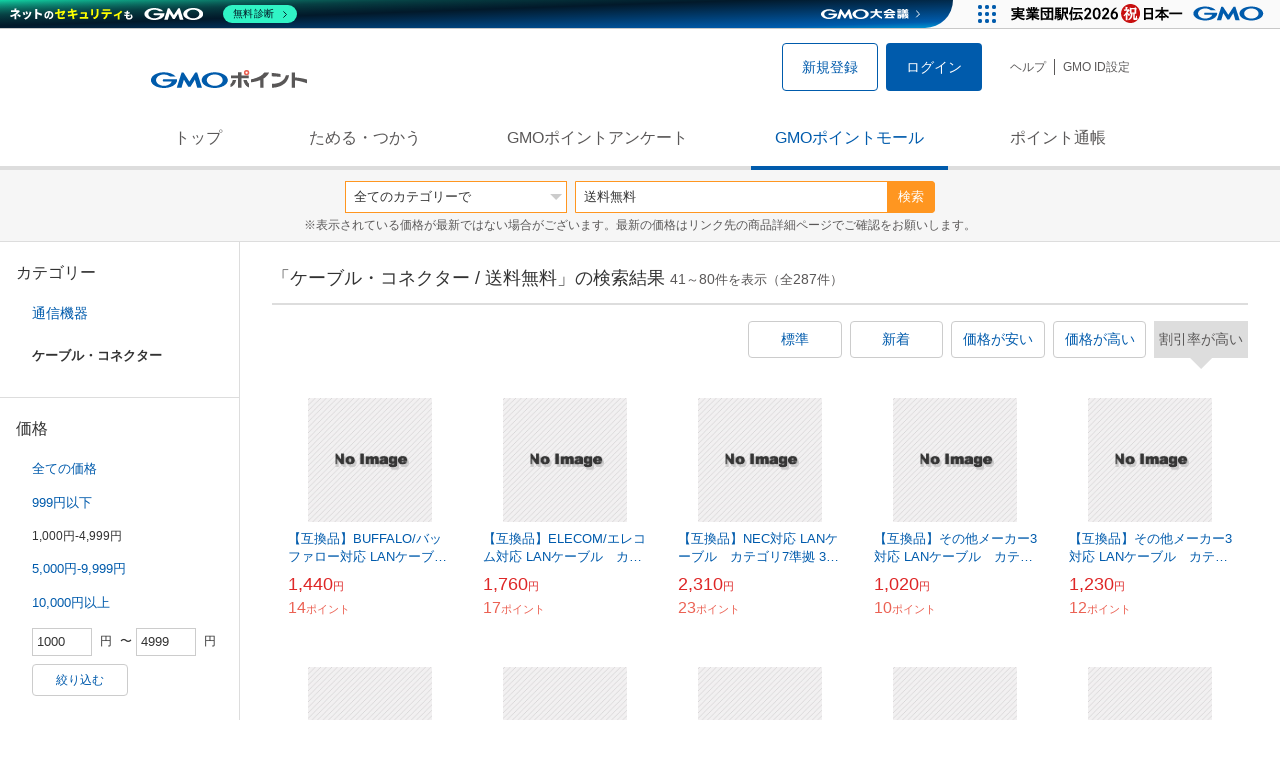

--- FILE ---
content_type: text/html; charset=UTF-8
request_url: https://point.gmo.jp/shopping/list?search_word=%E9%80%81%E6%96%99%E7%84%A1%E6%96%99&search_cateId=502101150394&sell_price_lower=1000&sell_price_upper=4999&search_order_type=5&page=2
body_size: 8166
content:

<!DOCTYPE html>
<html lang="ja">

<head prefix="og: http://ogp.me/ns# fb: http://ogp.me/ns/fb# article: http://ogp.me/ns/article#">
    <script>(function (w, d, s, l, i) {
        w[l] = w[l] || []; w[l].push({
            'gtm.start':
                new Date().getTime(), event: 'gtm.js'
        }); var f = d.getElementsByTagName(s)[0],
            j = d.createElement(s), dl = l != 'dataLayer' ? '&l=' + l : ''; j.async = true; j.src =
                'https://www.googletagmanager.com/gtm.js?id=' + i + dl; f.parentNode.insertBefore(j, f);
    })(window, document, 'script', 'dataLayer', 'GTM-M5P9R7L');</script>
<script>
    window.ga=window.ga||function(){(ga.q=ga.q||[]).push(arguments)};ga.l=+new Date;
    ga('require', 'GTM-5TNVQVN');
    ga('send', 'pageview');
    ga('create', 'UA-55588034-1', 'auto', 'onamae-server');
    ga('onamae-server.send', 'pageview');
    ga('create', 'UA-47544241-1', 'auto', 'onamae');
    ga('onamae.send', 'pageview');
</script>
<script async src='https://www.google-analytics.com/analytics.js'></script>  <meta http-equiv="Content-Type" content="text/html; charset=UTF-8">
  <meta http-equiv="content-language" content="ja" />
  <meta http-equiv="content-style-type" content="text/css" />
  <meta http-equiv="content-script-type" content="text/javascript" />
  <link rel="icon" type="image/x-icon" href="/favicon.ico" />
  <link rel="Shortcut Icon" type="img/x-icon" href="/favicon.ico" />
        <link rel="preconnect" href="https://aff.makeshop.jp" crossorigin>
    <link rel="stylesheet" type="text/css" href="/pc/css/style.css?2511" />
<link rel="stylesheet" type="text/css" href="/vendor/slick-carousel/slick/slick.css" />
<link rel="stylesheet" type="text/css" href="/vendor/slick-carousel/slick/slick-theme.css" />
    <script type="text/javascript" src="/vendor/jquery/dist/jquery.min.js"></script> 

<script type="text/javascript" src="/vendor/js-cookie/src/js.cookie.js" defer></script>
<script type="text/javascript" src="/vendor/lazysizes/lazysizes.min.js" defer></script>
<script type="text/javascript" src="/common/js/default.js?200323" defer></script>
<script type="text/javascript" src="/common/js/jquery.cookie.js" defer></script>

<script type="text/javascript" src="/common/js/modal.js?190924" defer></script>

<script type="text/javascript" src="/vendor/slick-carousel/slick/slick.min.js" defer></script>

<script type="text/javascript" src="/common/js/tokushop.js?200717" defer></script>

<script type="text/javascript" src="/pc/js/service/slider.js?2004" defer></script>

<script type="text/javascript" src="/vendor/jquery-colorbox/jquery.colorbox-min.js" defer></script>
  <script type="text/javascript" src="/pc/js/current.js" defer></script>
    <script type="text/javascript" src="/common/js/shopping/shopping.js" defer></script>
    <link rel="stylesheet" type="text/css" href="/pc/css/views/Mall.css?2007">
  <title>ケーブル・コネクター / 送料無料の商品一覧｜GMOポイントモール</title>
  <meta name="description" content="ケーブル・コネクター / 送料無料の商品一覧ページです。GMOポイントがたまる＆つかえるオンラインショップが大集合！貯まったポイントはショッピングで１ポイント＝１円として使えます。" />
  <script>
  var pathname = window.location.pathname;
  if(navigator.cookieEnabled !== true && pathname.includes("error") === false && !window.navigator.userAgent.includes('GoogleAdSenseInfeed')) {
    console.log("クッキーが無効です。");
    window.location.href = "/error/supported";
  }
</script>
  <noscript>
    Javascriptが必要です。
  </noscript>
</head>

<body>
    <noscript>
    <iframe src="https://www.googletagmanager.com/ns.html?id=GTM-M5P9R7L" height="0" width="0" style="display:none;visibility:hidden"></iframe>
  </noscript>
    <!-- GMOグループヘッダー -->
<script type="text/javascript" charset="UTF-8" src="//cache.img.gmo.jp/gmo/header/script.min.js" id="gmoheadertag" async="async"></script>    <header class="l-Header">
  <div class="c-Header">
    <div class="c-Header__inner">
      <h1 class="c-Headerlogo">
        <a class="logo a-Header" href="/">
          <img src="/common/img/logo.svg" alt="GMOインターネットグループの共通ポイント「GMOポイント」" width="140" height="16">
        </a>
      </h1>
             <ul class="c-HeaderNonLogin">
        <li>
          <a class="Btn__signUp a-Header" href="/member/registration"> 新規登録 </a>
        </li>
        <li>
          <a class="Btn__primary a-Header" href="/auth/login"> ログイン </a>
        </li>
      </ul>
            <ul class="c-HeaderNavList">
        <li>
          <a href="https://faq.point.gmo.jp/" class="a-Header">ヘルプ</a>
        </li>
        <li>
          <a href="/mypage/menu" class="a-Header">GMO ID設定 </a>
        </li>
              </ul>
    </div>
                          </div>
    <nav class="c-GlobalNav">
    <ul class="c-GlobalNav__list">
      <li>
        <a id="pointtop" href="/" class="a-GlobalNav"> トップ </a>
      </li>
      <li>
        <a id="aboutservice" href="/about/service" class="a-GlobalNav">ためる・つかう</a>
      </li>
      <li>
        <a id="research" href="/research/top" class="a-GlobalNav">GMOポイントアンケート</a>
      </li>
      <li>
        <a id="shopping" href="/shopping/top" class="a-GlobalNav">GMOポイントモール</a>
      </li>
      <li>
        <a id="mypagepoint" href="/mypage/point" class="a-GlobalNav">ポイント通帳</a>
      </li>
    </ul>
  </nav>
</header><script>
  (function () {
    let pathname = window.location.pathname;
    pathname01 = pathname;
    pathname02 = pathname.split("/")[1];
    switch (pathname01) {
      case "/":
        document.getElementById('pointtop').classList.add("active"); break;
      case "/about/point":
        document.getElementById('pointtop').classList.add("active"); break;
      case "/about/id":
        document.getElementById('pointtop').classList.add("active"); break;
      case "/about/service":
        document.getElementById('aboutservice').classList.add("active"); break;
      case "/mypage/point":
        document.getElementById('mypagepoint').classList.add("active"); break;
      case "/mypage/point/":
        document.getElementById('mypagepoint').classList.add("active"); break;
      case "/mypage/point/index":
        document.getElementById('mypagepoint').classList.add("active"); break;
    }
    switch (pathname02) {
      case "research":
        document.getElementById('research').classList.add("active"); break;
      case "shopping":
        document.getElementById('shopping').classList.add("active"); break;
    }
  })()
</script>    <div class="l-ContentWrapper--mall">
  <div class="v-MallSearch">
    <form name="shoppingForm" action="/shopping/list" method="get">
  <div class="v-MallSearch__inner">
    <div class="v-MallSearchSelect categoryLP">
      <label class="v-MallSearchSelect__label">
        <select name="search_cateId" class="v-MallSearchSelect__select">
          <option value="0">全てのカテゴリーで</option>
          <option value="9">フード・菓子</option>
          <option value="17">本・雑誌・コミック</option>
          <option value="5">パソコン・周辺機器</option>
          <option value="6">家電・AV機器・カメラ</option>
          <option value="8">おもちゃ・ホビー・ゲーム</option>
          <option value="1">ファッション・ブランド</option>
          <option value="15">生活・インテリア・文具</option>
          <option value="10">ドリンク・アルコール</option>
          <option value="16">スポーツ・アウトドア・旅行</option>
          <option value="2">バッグ・靴・小物</option>
          <option value="12">ビューティ・コスメ・香水</option>
          <option value="7">CD・DVD・楽器</option>
          <option value="20">車・バイク</option>
          <option value="14">ペット・ペットグッズ</option>
          <option value="4">キッズ・ベビー・マタニティ</option>
          <option value="13">フラワー・ガーデニング</option>
          <option value="11">ヘルス・ダイエット</option>
          <option value="3">ジュエリー・アクセサリー</option>
          <option value="19">ダウンロード・コンテンツ</option>
          <option value="18">イベント・チケット・サービス</option>
          <option value="21">その他</option>
                  </select>
      </label>
    </div>
    <div class="v-MallSearchForm">
      <input type="text" name="search_word" value="送料無料" placeholder="キーワードから探す" maxlength="255" class="v-MallSearchForm__inputText">
      <div class="v-MallSearchForm__inputBtn">
        <button type="submit" class="Btn_search">検索</button>
      </div>
      <input type="hidden" name="search_order_type" value="5">
      <input type="hidden" name="payment_type" value="0">
      <input type="hidden" name="search_type" value="form">
    </div>
  </div>
  </form>
  <p class="v-MallSearch__text">※表示されている価格が最新ではない場合がございます。最新の価格はリンク先の商品詳細ページでご確認をお願いします。</p>
</div>  <div class="l-Content">
    <div class="l-ContentSub--mall">
      <section class="v-MallMenu">
  <h3 class="v-MallMenu__title">カテゴリー</h3>
    <ul class="v-MallMenuList">
        <li class="v-MallMenuList__item--up">
      <a href="/shopping/list?search_word=%E9%80%81%E6%96%99%E7%84%A1%E6%96%99&amp;search_cateId=50210115&amp;sell_price_lower=1000&amp;sell_price_upper=4999">
        通信機器
      </a>
    </li>
    <li class="v-MallMenuList__item--present"> ケーブル・コネクター </li>
                          </ul>
  </section>
<section class="v-MallMenu">
  <h3 class="v-MallMenu__title">価格</h3>
  <ul class="v-MallMenuList">
            <li class="v-MallMenuList__item">
      <a href="/shopping/list?search_word=%E9%80%81%E6%96%99%E7%84%A1%E6%96%99&amp;search_cateId=502101150394&amp;sell_price_lower=&amp;sell_price_upper=">
        全ての価格
      </a>
    </li>
                <li class="v-MallMenuList__item">
      <a href="/shopping/list?search_word=%E9%80%81%E6%96%99%E7%84%A1%E6%96%99&amp;search_cateId=502101150394&amp;sell_price_lower=&amp;sell_price_upper=999">
        999円以下
      </a>
    </li>
                <li class="v-MallMenuList__item--selected">
      <p>1,000円-4,999円</p>
    </li>
                <li class="v-MallMenuList__item">
      <a href="/shopping/list?search_word=%E9%80%81%E6%96%99%E7%84%A1%E6%96%99&amp;search_cateId=502101150394&amp;sell_price_lower=5000&amp;sell_price_upper=9999">
        5,000円-9,999円
      </a>
    </li>
                <li class="v-MallMenuList__item">
      <a href="/shopping/list?search_word=%E9%80%81%E6%96%99%E7%84%A1%E6%96%99&amp;search_cateId=502101150394&amp;sell_price_lower=10000&amp;sell_price_upper=">
        10,000円以上
      </a>
    </li>
          </ul>
  <form name="shoppingForm" action="/shopping/list" method="get">
  <div class="v-MallMenuPrice__area">
    <div class="v-MallMenuPrice__inner">
      <input type="text" name="sell_price_lower" value="1000" maxlength="9" class="v-MallMenuPrice__input">
      <span class="v-MallMenuPrice__unit">円</span>
      <span class="v-MallMenuPrice__unit">〜</span>
      <input type="text" name="sell_price_upper" value="4999" maxlength="9" class="v-MallMenuPrice__input">
      <span class="v-MallMenuPrice__unit">円</span>
      <input type="hidden" name="search_word" value="送料無料">
      <input type="hidden" name="search_order_type" value="5">
      <input type="hidden" name="payment_type" value="0">
      <input type="hidden" name="search_cateId" value="502101150394">
    </div>
    <div class="v-MallMenuPrice__btn">
      <button type="submit" class="Btn__secondary">絞り込む</button>
    </div>
  </div>
  </form>
</section>
<section class="v-MallMenu">
  <h3 class="v-MallMenu__title">支払い方法</h3>
  <div class="v-MallMenuCheck">
    <form name="shoppingForm" action="/shopping/list" method="get">
    <label class="v-MallMenuCheck__label">
            <input id="payment_type_checkbox" type="checkbox" class="v-MallMenuCheck__box" name="payment_type" value="">
            カードが使える商品のみ
    </label>
    <input type="hidden" name="search_word" value="送料無料">
    <input type="hidden" name="search_order_type" value="5">
    <input type="hidden" name="sell_price_lower" value="1000">
    <input type="hidden" name="sell_price_upper" value="4999">
    <input type="hidden" name="search_cateId" value="502101150394">
    </form>
  </div>
</section>    </div>
    <div class="l-ContentMain--mall">
      <div class="v-MallTop">
        <div class="v-MallCardArea">
                    <h2 class="v-MallCardArea__title">
                        「ケーブル・コネクター / 送料無料」の検索結果
                        <div class="c-PagerNumber">
              <span class="c-PagerNumber__number"> 41</span><span class="c-PagerNumber__unit">～</span><span class="c-PagerNumber__number">80</span><span class="c-PagerNumber__unit">件を表示（全</span><span class="c-PagerNumber__number">287</span><span class="c-PagerNumber__unit">件）</span>
            </div>
          </h2>
          <div class="v-MallCardArea__switchArea">
            <ul class="c-Switch">
              <li>
                                <a href="/shopping/list?search_word=%E9%80%81%E6%96%99%E7%84%A1%E6%96%99&amp;search_cateId=502101150394&amp;sell_price_lower=1000&amp;sell_price_upper=4999&amp;search_order_type=4">
                  <span class="c-Switch__item">標準</span>
                </a>
                              </li>
              <li>
                                <a href="/shopping/list?search_word=%E9%80%81%E6%96%99%E7%84%A1%E6%96%99&amp;search_cateId=502101150394&amp;sell_price_lower=1000&amp;sell_price_upper=4999&amp;search_order_type=3">
                  <span class="c-Switch__item">新着</span>
                </a>
                              </li>
              <li>
                                <a href="/shopping/list?search_word=%E9%80%81%E6%96%99%E7%84%A1%E6%96%99&amp;search_cateId=502101150394&amp;sell_price_lower=1000&amp;sell_price_upper=4999&amp;search_order_type=1">
                  <span class="c-Switch__item">価格が安い</span>
                </a>
                              </li>
              <li>
                                <a href="/shopping/list?search_word=%E9%80%81%E6%96%99%E7%84%A1%E6%96%99&amp;search_cateId=502101150394&amp;sell_price_lower=1000&amp;sell_price_upper=4999&amp;search_order_type=2">
                  <span class="c-Switch__item">価格が高い</span>
                </a>
                              </li>
              <li>
                                <span class="c-Switch__item--current">割引率が高い</span>
                              </li>
            </ul>
          </div>
                    <ul class="c-ListWrapperRow">
                                                <li class="c-ListWrapperItem">
              <a class="shop-item-link" target="blank" href="https://aff.makeshop.jp/landing.html?service_id=1&amp;shop_id=sps88h59&amp;media_id=TP&amp;url=http%3A%2F%2Fwww.photoassist.shop%2Fshopdetail%2F000000004702%2F" onclick="funcItemClick(&#039;502101150394&#039;,&#039;\u9001\u6599\u7121\u6599&#039;,&#039;4702&#039;,&#039;41&#039;,&#039;0&#039;,&#039;5&#039;);funcSetItemHistoryCookie(&#039;4702&#039;,&#039;http://www.photoassist.shop/shopdetail/000000004702/&#039;,&#039;&#039;,&#039;/common/img/shopping/img_noimage100x100.gif&#039;,&#039;【互換品】BUFFALO/バッファロー対応 LANケーブル　カテゴリ7準拠 2.0ｍ  平型フラットタイプ STPシールド  RJ...&#039;);">
                <dl class="c-ProductCard--mallList">
                  <dt class="c-ProductCard__thumb--mall">
                                        <img data-sizes="auto" data-src="https://point.gmo.jp/image/46d1647b8ec709325b7b94c988b9d2c39c4c6945?url=%2Fcommon%2Fimg%2Fshopping%2Fimg_noimage100x100.gif" onerror="this.src='/common/img/shopping/img_noimage100x100.gif'" class="lazyload" onload="$(document).ready(function(){
                        errorImageTracking('shopping_image_error_5_1_sps88h59_4702', [], [])
                      });">
                                      </dt>
                                                      <dd class="c-ProductCard__link">
                    【互換品】BUFFALO/バッファロー対応 LANケーブル　カテゴリ7準拠 2.0ｍ  平型フラットタイプ STPシールド  RJ...
                  </dd>
                  <dd class="c-ProductCard__price">
                    <span class="c-ProductCard__amount">1,440</span><span class="c-ProductCard__unit">円</span>
                                      </dd>
                  <dd class="c-ProductCard__point--mall">
                    <span class="c-ProductCard__amount">14</span><span class="c-ProductCard__unit">ポイント</span>
                  </dd>
                </dl>
              </a>
            </li>
                                                <li class="c-ListWrapperItem">
              <a class="shop-item-link" target="blank" href="https://aff.makeshop.jp/landing.html?service_id=1&amp;shop_id=sps88h59&amp;media_id=TP&amp;url=http%3A%2F%2Fwww.photoassist.shop%2Fshopdetail%2F000000004750%2F" onclick="funcItemClick(&#039;502101150394&#039;,&#039;\u9001\u6599\u7121\u6599&#039;,&#039;4750&#039;,&#039;41&#039;,&#039;1&#039;,&#039;5&#039;);funcSetItemHistoryCookie(&#039;4750&#039;,&#039;http://www.photoassist.shop/shopdetail/000000004750/&#039;,&#039;&#039;,&#039;/common/img/shopping/img_noimage100x100.gif&#039;,&#039;【互換品】ELECOM/エレコム対応 LANケーブル　カテゴリ7準拠 5.0ｍ  平型フラットタイプ STPシールド  RJ45 ...&#039;);">
                <dl class="c-ProductCard--mallList">
                  <dt class="c-ProductCard__thumb--mall">
                                        <img data-sizes="auto" data-src="https://point.gmo.jp/image/46d1647b8ec709325b7b94c988b9d2c39c4c6945?url=%2Fcommon%2Fimg%2Fshopping%2Fimg_noimage100x100.gif" onerror="this.src='/common/img/shopping/img_noimage100x100.gif'" class="lazyload" onload="$(document).ready(function(){
                        errorImageTracking('shopping_image_error_5_1_sps88h59_4750', [], [])
                      });">
                                      </dt>
                                                      <dd class="c-ProductCard__link">
                    【互換品】ELECOM/エレコム対応 LANケーブル　カテゴリ7準拠 5.0ｍ  平型フラットタイプ STPシールド  RJ45 ...
                  </dd>
                  <dd class="c-ProductCard__price">
                    <span class="c-ProductCard__amount">1,760</span><span class="c-ProductCard__unit">円</span>
                                      </dd>
                  <dd class="c-ProductCard__point--mall">
                    <span class="c-ProductCard__amount">17</span><span class="c-ProductCard__unit">ポイント</span>
                  </dd>
                </dl>
              </a>
            </li>
                                                <li class="c-ListWrapperItem">
              <a class="shop-item-link" target="blank" href="https://aff.makeshop.jp/landing.html?service_id=1&amp;shop_id=sps88h59&amp;media_id=TP&amp;url=http%3A%2F%2Fwww.photoassist.shop%2Fshopdetail%2F000000006097%2F" onclick="funcItemClick(&#039;502101150394&#039;,&#039;\u9001\u6599\u7121\u6599&#039;,&#039;6097&#039;,&#039;41&#039;,&#039;2&#039;,&#039;5&#039;);funcSetItemHistoryCookie(&#039;6097&#039;,&#039;http://www.photoassist.shop/shopdetail/000000006097/&#039;,&#039;&#039;,&#039;/common/img/shopping/img_noimage100x100.gif&#039;,&#039;【互換品】NEC対応 LANケーブル　カテゴリ7準拠 30ｍ  平型フラットタイプ STPシールド  RJ45  より線  Par...&#039;);">
                <dl class="c-ProductCard--mallList">
                  <dt class="c-ProductCard__thumb--mall">
                                        <img data-sizes="auto" data-src="https://point.gmo.jp/image/46d1647b8ec709325b7b94c988b9d2c39c4c6945?url=%2Fcommon%2Fimg%2Fshopping%2Fimg_noimage100x100.gif" onerror="this.src='/common/img/shopping/img_noimage100x100.gif'" class="lazyload" onload="$(document).ready(function(){
                        errorImageTracking('shopping_image_error_5_1_sps88h59_6097', [], [])
                      });">
                                      </dt>
                                                      <dd class="c-ProductCard__link">
                    【互換品】NEC対応 LANケーブル　カテゴリ7準拠 30ｍ  平型フラットタイプ STPシールド  RJ45  より線  Par...
                  </dd>
                  <dd class="c-ProductCard__price">
                    <span class="c-ProductCard__amount">2,310</span><span class="c-ProductCard__unit">円</span>
                                      </dd>
                  <dd class="c-ProductCard__point--mall">
                    <span class="c-ProductCard__amount">23</span><span class="c-ProductCard__unit">ポイント</span>
                  </dd>
                </dl>
              </a>
            </li>
                                                <li class="c-ListWrapperItem">
              <a class="shop-item-link" target="blank" href="https://aff.makeshop.jp/landing.html?service_id=1&amp;shop_id=sps88h59&amp;media_id=TP&amp;url=http%3A%2F%2Fwww.photoassist.shop%2Fshopdetail%2F000000005024%2F" onclick="funcItemClick(&#039;502101150394&#039;,&#039;\u9001\u6599\u7121\u6599&#039;,&#039;5024&#039;,&#039;41&#039;,&#039;3&#039;,&#039;5&#039;);funcSetItemHistoryCookie(&#039;5024&#039;,&#039;http://www.photoassist.shop/shopdetail/000000005024/&#039;,&#039;&#039;,&#039;/common/img/shopping/img_noimage100x100.gif&#039;,&#039;【互換品】その他メーカー3対応 LANケーブル　カテゴリ6A準拠  0.5ｍ RJ45 丸形スタンダードタイプ  UTP  より線...&#039;);">
                <dl class="c-ProductCard--mallList">
                  <dt class="c-ProductCard__thumb--mall">
                                        <img data-sizes="auto" data-src="https://point.gmo.jp/image/46d1647b8ec709325b7b94c988b9d2c39c4c6945?url=%2Fcommon%2Fimg%2Fshopping%2Fimg_noimage100x100.gif" onerror="this.src='/common/img/shopping/img_noimage100x100.gif'" class="lazyload" onload="$(document).ready(function(){
                        errorImageTracking('shopping_image_error_5_1_sps88h59_5024', [], [])
                      });">
                                      </dt>
                                                      <dd class="c-ProductCard__link">
                    【互換品】その他メーカー3対応 LANケーブル　カテゴリ6A準拠  0.5ｍ RJ45 丸形スタンダードタイプ  UTP  より線...
                  </dd>
                  <dd class="c-ProductCard__price">
                    <span class="c-ProductCard__amount">1,020</span><span class="c-ProductCard__unit">円</span>
                                      </dd>
                  <dd class="c-ProductCard__point--mall">
                    <span class="c-ProductCard__amount">10</span><span class="c-ProductCard__unit">ポイント</span>
                  </dd>
                </dl>
              </a>
            </li>
                                                <li class="c-ListWrapperItem">
              <a class="shop-item-link" target="blank" href="https://aff.makeshop.jp/landing.html?service_id=1&amp;shop_id=sps88h59&amp;media_id=TP&amp;url=http%3A%2F%2Fwww.photoassist.shop%2Fshopdetail%2F000000005025%2F" onclick="funcItemClick(&#039;502101150394&#039;,&#039;\u9001\u6599\u7121\u6599&#039;,&#039;5025&#039;,&#039;41&#039;,&#039;4&#039;,&#039;5&#039;);funcSetItemHistoryCookie(&#039;5025&#039;,&#039;http://www.photoassist.shop/shopdetail/000000005025/&#039;,&#039;&#039;,&#039;/common/img/shopping/img_noimage100x100.gif&#039;,&#039;【互換品】その他メーカー3対応 LANケーブル　カテゴリ6A準拠  1.0ｍ RJ45 丸形スタンダードタイプ  UTP  より線...&#039;);">
                <dl class="c-ProductCard--mallList">
                  <dt class="c-ProductCard__thumb--mall">
                                        <img data-sizes="auto" data-src="https://point.gmo.jp/image/46d1647b8ec709325b7b94c988b9d2c39c4c6945?url=%2Fcommon%2Fimg%2Fshopping%2Fimg_noimage100x100.gif" onerror="this.src='/common/img/shopping/img_noimage100x100.gif'" class="lazyload" onload="$(document).ready(function(){
                        errorImageTracking('shopping_image_error_5_1_sps88h59_5025', [], [])
                      });">
                                      </dt>
                                                      <dd class="c-ProductCard__link">
                    【互換品】その他メーカー3対応 LANケーブル　カテゴリ6A準拠  1.0ｍ RJ45 丸形スタンダードタイプ  UTP  より線...
                  </dd>
                  <dd class="c-ProductCard__price">
                    <span class="c-ProductCard__amount">1,230</span><span class="c-ProductCard__unit">円</span>
                                      </dd>
                  <dd class="c-ProductCard__point--mall">
                    <span class="c-ProductCard__amount">12</span><span class="c-ProductCard__unit">ポイント</span>
                  </dd>
                </dl>
              </a>
            </li>
                                                <li class="c-ListWrapperItem">
              <a class="shop-item-link" target="blank" href="https://aff.makeshop.jp/landing.html?service_id=1&amp;shop_id=sps88h59&amp;media_id=TP&amp;url=http%3A%2F%2Fwww.photoassist.shop%2Fshopdetail%2F000000005026%2F" onclick="funcItemClick(&#039;502101150394&#039;,&#039;\u9001\u6599\u7121\u6599&#039;,&#039;5026&#039;,&#039;41&#039;,&#039;5&#039;,&#039;5&#039;);funcSetItemHistoryCookie(&#039;5026&#039;,&#039;http://www.photoassist.shop/shopdetail/000000005026/&#039;,&#039;&#039;,&#039;/common/img/shopping/img_noimage100x100.gif&#039;,&#039;【互換品】その他メーカー3対応 LANケーブル　カテゴリ6A準拠  2.0ｍ RJ45 丸形スタンダードタイプ  UTP  より線...&#039;);">
                <dl class="c-ProductCard--mallList">
                  <dt class="c-ProductCard__thumb--mall">
                                        <img data-sizes="auto" data-src="https://point.gmo.jp/image/46d1647b8ec709325b7b94c988b9d2c39c4c6945?url=%2Fcommon%2Fimg%2Fshopping%2Fimg_noimage100x100.gif" onerror="this.src='/common/img/shopping/img_noimage100x100.gif'" class="lazyload" onload="$(document).ready(function(){
                        errorImageTracking('shopping_image_error_5_1_sps88h59_5026', [], [])
                      });">
                                      </dt>
                                                      <dd class="c-ProductCard__link">
                    【互換品】その他メーカー3対応 LANケーブル　カテゴリ6A準拠  2.0ｍ RJ45 丸形スタンダードタイプ  UTP  より線...
                  </dd>
                  <dd class="c-ProductCard__price">
                    <span class="c-ProductCard__amount">1,340</span><span class="c-ProductCard__unit">円</span>
                                      </dd>
                  <dd class="c-ProductCard__point--mall">
                    <span class="c-ProductCard__amount">13</span><span class="c-ProductCard__unit">ポイント</span>
                  </dd>
                </dl>
              </a>
            </li>
                                                <li class="c-ListWrapperItem">
              <a class="shop-item-link" target="blank" href="https://aff.makeshop.jp/landing.html?service_id=1&amp;shop_id=sps88h59&amp;media_id=TP&amp;url=http%3A%2F%2Fwww.photoassist.shop%2Fshopdetail%2F000000005027%2F" onclick="funcItemClick(&#039;502101150394&#039;,&#039;\u9001\u6599\u7121\u6599&#039;,&#039;5027&#039;,&#039;41&#039;,&#039;6&#039;,&#039;5&#039;);funcSetItemHistoryCookie(&#039;5027&#039;,&#039;http://www.photoassist.shop/shopdetail/000000005027/&#039;,&#039;&#039;,&#039;/common/img/shopping/img_noimage100x100.gif&#039;,&#039;【互換品】その他メーカー3対応 LANケーブル　カテゴリ6A準拠  3.0ｍ RJ45 丸形スタンダードタイプ  UTP  より線...&#039;);">
                <dl class="c-ProductCard--mallList">
                  <dt class="c-ProductCard__thumb--mall">
                                        <img data-sizes="auto" data-src="https://point.gmo.jp/image/46d1647b8ec709325b7b94c988b9d2c39c4c6945?url=%2Fcommon%2Fimg%2Fshopping%2Fimg_noimage100x100.gif" onerror="this.src='/common/img/shopping/img_noimage100x100.gif'" class="lazyload" onload="$(document).ready(function(){
                        errorImageTracking('shopping_image_error_5_1_sps88h59_5027', [], [])
                      });">
                                      </dt>
                                                      <dd class="c-ProductCard__link">
                    【互換品】その他メーカー3対応 LANケーブル　カテゴリ6A準拠  3.0ｍ RJ45 丸形スタンダードタイプ  UTP  より線...
                  </dd>
                  <dd class="c-ProductCard__price">
                    <span class="c-ProductCard__amount">1,440</span><span class="c-ProductCard__unit">円</span>
                                      </dd>
                  <dd class="c-ProductCard__point--mall">
                    <span class="c-ProductCard__amount">14</span><span class="c-ProductCard__unit">ポイント</span>
                  </dd>
                </dl>
              </a>
            </li>
                                                <li class="c-ListWrapperItem">
              <a class="shop-item-link" target="blank" href="https://aff.makeshop.jp/landing.html?service_id=1&amp;shop_id=sps88h59&amp;media_id=TP&amp;url=http%3A%2F%2Fwww.photoassist.shop%2Fshopdetail%2F000000005028%2F" onclick="funcItemClick(&#039;502101150394&#039;,&#039;\u9001\u6599\u7121\u6599&#039;,&#039;5028&#039;,&#039;41&#039;,&#039;7&#039;,&#039;5&#039;);funcSetItemHistoryCookie(&#039;5028&#039;,&#039;http://www.photoassist.shop/shopdetail/000000005028/&#039;,&#039;&#039;,&#039;/common/img/shopping/img_noimage100x100.gif&#039;,&#039;【互換品】その他メーカー3対応 LANケーブル　カテゴリ6A準拠  5.0ｍ RJ45 丸形スタンダードタイプ  UTP  より線...&#039;);">
                <dl class="c-ProductCard--mallList">
                  <dt class="c-ProductCard__thumb--mall">
                                        <img data-sizes="auto" data-src="https://point.gmo.jp/image/46d1647b8ec709325b7b94c988b9d2c39c4c6945?url=%2Fcommon%2Fimg%2Fshopping%2Fimg_noimage100x100.gif" onerror="this.src='/common/img/shopping/img_noimage100x100.gif'" class="lazyload" onload="$(document).ready(function(){
                        errorImageTracking('shopping_image_error_5_1_sps88h59_5028', [], [])
                      });">
                                      </dt>
                                                      <dd class="c-ProductCard__link">
                    【互換品】その他メーカー3対応 LANケーブル　カテゴリ6A準拠  5.0ｍ RJ45 丸形スタンダードタイプ  UTP  より線...
                  </dd>
                  <dd class="c-ProductCard__price">
                    <span class="c-ProductCard__amount">1,760</span><span class="c-ProductCard__unit">円</span>
                                      </dd>
                  <dd class="c-ProductCard__point--mall">
                    <span class="c-ProductCard__amount">17</span><span class="c-ProductCard__unit">ポイント</span>
                  </dd>
                </dl>
              </a>
            </li>
                                                <li class="c-ListWrapperItem">
              <a class="shop-item-link" target="blank" href="https://aff.makeshop.jp/landing.html?service_id=1&amp;shop_id=sps88h59&amp;media_id=TP&amp;url=http%3A%2F%2Fwww.photoassist.shop%2Fshopdetail%2F000000005029%2F" onclick="funcItemClick(&#039;502101150394&#039;,&#039;\u9001\u6599\u7121\u6599&#039;,&#039;5029&#039;,&#039;41&#039;,&#039;8&#039;,&#039;5&#039;);funcSetItemHistoryCookie(&#039;5029&#039;,&#039;http://www.photoassist.shop/shopdetail/000000005029/&#039;,&#039;&#039;,&#039;/common/img/shopping/img_noimage100x100.gif&#039;,&#039;【互換品】その他メーカー3対応 LANケーブル　カテゴリ7準拠 0.5ｍ  平型フラットタイプ STPシールド  RJ45  より...&#039;);">
                <dl class="c-ProductCard--mallList">
                  <dt class="c-ProductCard__thumb--mall">
                                        <img data-sizes="auto" data-src="https://point.gmo.jp/image/46d1647b8ec709325b7b94c988b9d2c39c4c6945?url=%2Fcommon%2Fimg%2Fshopping%2Fimg_noimage100x100.gif" onerror="this.src='/common/img/shopping/img_noimage100x100.gif'" class="lazyload" onload="$(document).ready(function(){
                        errorImageTracking('shopping_image_error_5_1_sps88h59_5029', [], [])
                      });">
                                      </dt>
                                                      <dd class="c-ProductCard__link">
                    【互換品】その他メーカー3対応 LANケーブル　カテゴリ7準拠 0.5ｍ  平型フラットタイプ STPシールド  RJ45  より...
                  </dd>
                  <dd class="c-ProductCard__price">
                    <span class="c-ProductCard__amount">1,230</span><span class="c-ProductCard__unit">円</span>
                                      </dd>
                  <dd class="c-ProductCard__point--mall">
                    <span class="c-ProductCard__amount">12</span><span class="c-ProductCard__unit">ポイント</span>
                  </dd>
                </dl>
              </a>
            </li>
                                                <li class="c-ListWrapperItem">
              <a class="shop-item-link" target="blank" href="https://aff.makeshop.jp/landing.html?service_id=1&amp;shop_id=sps88h59&amp;media_id=TP&amp;url=http%3A%2F%2Fwww.photoassist.shop%2Fshopdetail%2F000000005030%2F" onclick="funcItemClick(&#039;502101150394&#039;,&#039;\u9001\u6599\u7121\u6599&#039;,&#039;5030&#039;,&#039;41&#039;,&#039;9&#039;,&#039;5&#039;);funcSetItemHistoryCookie(&#039;5030&#039;,&#039;http://www.photoassist.shop/shopdetail/000000005030/&#039;,&#039;&#039;,&#039;/common/img/shopping/img_noimage100x100.gif&#039;,&#039;【互換品】その他メーカー3対応 LANケーブル　カテゴリ7準拠 1.0ｍ  平型フラットタイプ STPシールド  RJ45  より...&#039;);">
                <dl class="c-ProductCard--mallList">
                  <dt class="c-ProductCard__thumb--mall">
                                        <img data-sizes="auto" data-src="https://point.gmo.jp/image/46d1647b8ec709325b7b94c988b9d2c39c4c6945?url=%2Fcommon%2Fimg%2Fshopping%2Fimg_noimage100x100.gif" onerror="this.src='/common/img/shopping/img_noimage100x100.gif'" class="lazyload" onload="$(document).ready(function(){
                        errorImageTracking('shopping_image_error_5_1_sps88h59_5030', [], [])
                      });">
                                      </dt>
                                                      <dd class="c-ProductCard__link">
                    【互換品】その他メーカー3対応 LANケーブル　カテゴリ7準拠 1.0ｍ  平型フラットタイプ STPシールド  RJ45  より...
                  </dd>
                  <dd class="c-ProductCard__price">
                    <span class="c-ProductCard__amount">1,340</span><span class="c-ProductCard__unit">円</span>
                                      </dd>
                  <dd class="c-ProductCard__point--mall">
                    <span class="c-ProductCard__amount">13</span><span class="c-ProductCard__unit">ポイント</span>
                  </dd>
                </dl>
              </a>
            </li>
                                                <li class="c-ListWrapperItem">
              <a class="shop-item-link" target="blank" href="https://aff.makeshop.jp/landing.html?service_id=1&amp;shop_id=sps88h59&amp;media_id=TP&amp;url=http%3A%2F%2Fwww.photoassist.shop%2Fshopdetail%2F000000005031%2F" onclick="funcItemClick(&#039;502101150394&#039;,&#039;\u9001\u6599\u7121\u6599&#039;,&#039;5031&#039;,&#039;41&#039;,&#039;10&#039;,&#039;5&#039;);funcSetItemHistoryCookie(&#039;5031&#039;,&#039;http://www.photoassist.shop/shopdetail/000000005031/&#039;,&#039;&#039;,&#039;/common/img/shopping/img_noimage100x100.gif&#039;,&#039;【互換品】その他メーカー3対応 LANケーブル　カテゴリ7準拠 2.0ｍ  平型フラットタイプ STPシールド  RJ45  より...&#039;);">
                <dl class="c-ProductCard--mallList">
                  <dt class="c-ProductCard__thumb--mall">
                                        <img data-sizes="auto" data-src="https://point.gmo.jp/image/46d1647b8ec709325b7b94c988b9d2c39c4c6945?url=%2Fcommon%2Fimg%2Fshopping%2Fimg_noimage100x100.gif" onerror="this.src='/common/img/shopping/img_noimage100x100.gif'" class="lazyload" onload="$(document).ready(function(){
                        errorImageTracking('shopping_image_error_5_1_sps88h59_5031', [], [])
                      });">
                                      </dt>
                                                      <dd class="c-ProductCard__link">
                    【互換品】その他メーカー3対応 LANケーブル　カテゴリ7準拠 2.0ｍ  平型フラットタイプ STPシールド  RJ45  より...
                  </dd>
                  <dd class="c-ProductCard__price">
                    <span class="c-ProductCard__amount">1,440</span><span class="c-ProductCard__unit">円</span>
                                      </dd>
                  <dd class="c-ProductCard__point--mall">
                    <span class="c-ProductCard__amount">14</span><span class="c-ProductCard__unit">ポイント</span>
                  </dd>
                </dl>
              </a>
            </li>
                                                <li class="c-ListWrapperItem">
              <a class="shop-item-link" target="blank" href="https://aff.makeshop.jp/landing.html?service_id=1&amp;shop_id=sps88h59&amp;media_id=TP&amp;url=http%3A%2F%2Fwww.photoassist.shop%2Fshopdetail%2F000000005032%2F" onclick="funcItemClick(&#039;502101150394&#039;,&#039;\u9001\u6599\u7121\u6599&#039;,&#039;5032&#039;,&#039;41&#039;,&#039;11&#039;,&#039;5&#039;);funcSetItemHistoryCookie(&#039;5032&#039;,&#039;http://www.photoassist.shop/shopdetail/000000005032/&#039;,&#039;&#039;,&#039;/common/img/shopping/img_noimage100x100.gif&#039;,&#039;【互換品】その他メーカー3対応 LANケーブル　カテゴリ7準拠 3.0ｍ  平型フラットタイプ STPシールド  RJ45  より...&#039;);">
                <dl class="c-ProductCard--mallList">
                  <dt class="c-ProductCard__thumb--mall">
                                        <img data-sizes="auto" data-src="https://point.gmo.jp/image/46d1647b8ec709325b7b94c988b9d2c39c4c6945?url=%2Fcommon%2Fimg%2Fshopping%2Fimg_noimage100x100.gif" onerror="this.src='/common/img/shopping/img_noimage100x100.gif'" class="lazyload" onload="$(document).ready(function(){
                        errorImageTracking('shopping_image_error_5_1_sps88h59_5032', [], [])
                      });">
                                      </dt>
                                                      <dd class="c-ProductCard__link">
                    【互換品】その他メーカー3対応 LANケーブル　カテゴリ7準拠 3.0ｍ  平型フラットタイプ STPシールド  RJ45  より...
                  </dd>
                  <dd class="c-ProductCard__price">
                    <span class="c-ProductCard__amount">1,550</span><span class="c-ProductCard__unit">円</span>
                                      </dd>
                  <dd class="c-ProductCard__point--mall">
                    <span class="c-ProductCard__amount">15</span><span class="c-ProductCard__unit">ポイント</span>
                  </dd>
                </dl>
              </a>
            </li>
                                                <li class="c-ListWrapperItem">
              <a class="shop-item-link" target="blank" href="https://aff.makeshop.jp/landing.html?service_id=1&amp;shop_id=sps88h59&amp;media_id=TP&amp;url=http%3A%2F%2Fwww.photoassist.shop%2Fshopdetail%2F000000005033%2F" onclick="funcItemClick(&#039;502101150394&#039;,&#039;\u9001\u6599\u7121\u6599&#039;,&#039;5033&#039;,&#039;41&#039;,&#039;12&#039;,&#039;5&#039;);funcSetItemHistoryCookie(&#039;5033&#039;,&#039;http://www.photoassist.shop/shopdetail/000000005033/&#039;,&#039;&#039;,&#039;/common/img/shopping/img_noimage100x100.gif&#039;,&#039;【互換品】その他メーカー3対応 LANケーブル　カテゴリ7準拠 5.0ｍ  平型フラットタイプ STPシールド  RJ45  より...&#039;);">
                <dl class="c-ProductCard--mallList">
                  <dt class="c-ProductCard__thumb--mall">
                                        <img data-sizes="auto" data-src="https://point.gmo.jp/image/46d1647b8ec709325b7b94c988b9d2c39c4c6945?url=%2Fcommon%2Fimg%2Fshopping%2Fimg_noimage100x100.gif" onerror="this.src='/common/img/shopping/img_noimage100x100.gif'" class="lazyload" onload="$(document).ready(function(){
                        errorImageTracking('shopping_image_error_5_1_sps88h59_5033', [], [])
                      });">
                                      </dt>
                                                      <dd class="c-ProductCard__link">
                    【互換品】その他メーカー3対応 LANケーブル　カテゴリ7準拠 5.0ｍ  平型フラットタイプ STPシールド  RJ45  より...
                  </dd>
                  <dd class="c-ProductCard__price">
                    <span class="c-ProductCard__amount">1,760</span><span class="c-ProductCard__unit">円</span>
                                      </dd>
                  <dd class="c-ProductCard__point--mall">
                    <span class="c-ProductCard__amount">17</span><span class="c-ProductCard__unit">ポイント</span>
                  </dd>
                </dl>
              </a>
            </li>
                                                <li class="c-ListWrapperItem">
              <a class="shop-item-link" target="blank" href="https://aff.makeshop.jp/landing.html?service_id=1&amp;shop_id=sps88h59&amp;media_id=TP&amp;url=http%3A%2F%2Fwww.photoassist.shop%2Fshopdetail%2F000000005034%2F" onclick="funcItemClick(&#039;502101150394&#039;,&#039;\u9001\u6599\u7121\u6599&#039;,&#039;5034&#039;,&#039;41&#039;,&#039;13&#039;,&#039;5&#039;);funcSetItemHistoryCookie(&#039;5034&#039;,&#039;http://www.photoassist.shop/shopdetail/000000005034/&#039;,&#039;&#039;,&#039;/common/img/shopping/img_noimage100x100.gif&#039;,&#039;【互換品】その他メーカー3対応 LANケーブル　カテゴリ7準拠 10ｍ  平型フラットタイプ STPシールド  RJ45  より線...&#039;);">
                <dl class="c-ProductCard--mallList">
                  <dt class="c-ProductCard__thumb--mall">
                                        <img data-sizes="auto" data-src="https://point.gmo.jp/image/46d1647b8ec709325b7b94c988b9d2c39c4c6945?url=%2Fcommon%2Fimg%2Fshopping%2Fimg_noimage100x100.gif" onerror="this.src='/common/img/shopping/img_noimage100x100.gif'" class="lazyload" onload="$(document).ready(function(){
                        errorImageTracking('shopping_image_error_5_1_sps88h59_5034', [], [])
                      });">
                                      </dt>
                                                      <dd class="c-ProductCard__link">
                    【互換品】その他メーカー3対応 LANケーブル　カテゴリ7準拠 10ｍ  平型フラットタイプ STPシールド  RJ45  より線...
                  </dd>
                  <dd class="c-ProductCard__price">
                    <span class="c-ProductCard__amount">2,070</span><span class="c-ProductCard__unit">円</span>
                                      </dd>
                  <dd class="c-ProductCard__point--mall">
                    <span class="c-ProductCard__amount">20</span><span class="c-ProductCard__unit">ポイント</span>
                  </dd>
                </dl>
              </a>
            </li>
                                                <li class="c-ListWrapperItem">
              <a class="shop-item-link" target="blank" href="https://aff.makeshop.jp/landing.html?service_id=1&amp;shop_id=sps88h59&amp;media_id=TP&amp;url=http%3A%2F%2Fwww.photoassist.shop%2Fshopdetail%2F000000005035%2F" onclick="funcItemClick(&#039;502101150394&#039;,&#039;\u9001\u6599\u7121\u6599&#039;,&#039;5035&#039;,&#039;41&#039;,&#039;14&#039;,&#039;5&#039;);funcSetItemHistoryCookie(&#039;5035&#039;,&#039;http://www.photoassist.shop/shopdetail/000000005035/&#039;,&#039;&#039;,&#039;/common/img/shopping/img_noimage100x100.gif&#039;,&#039;【互換品】その他メーカー3対応 LANケーブル　カテゴリ7準拠 15ｍ  平型フラットタイプ STPシールド  RJ45  より線...&#039;);">
                <dl class="c-ProductCard--mallList">
                  <dt class="c-ProductCard__thumb--mall">
                                        <img data-sizes="auto" data-src="https://point.gmo.jp/image/46d1647b8ec709325b7b94c988b9d2c39c4c6945?url=%2Fcommon%2Fimg%2Fshopping%2Fimg_noimage100x100.gif" onerror="this.src='/common/img/shopping/img_noimage100x100.gif'" class="lazyload" onload="$(document).ready(function(){
                        errorImageTracking('shopping_image_error_5_1_sps88h59_5035', [], [])
                      });">
                                      </dt>
                                                      <dd class="c-ProductCard__link">
                    【互換品】その他メーカー3対応 LANケーブル　カテゴリ7準拠 15ｍ  平型フラットタイプ STPシールド  RJ45  より線...
                  </dd>
                  <dd class="c-ProductCard__price">
                    <span class="c-ProductCard__amount">1,650</span><span class="c-ProductCard__unit">円</span>
                                      </dd>
                  <dd class="c-ProductCard__point--mall">
                    <span class="c-ProductCard__amount">16</span><span class="c-ProductCard__unit">ポイント</span>
                  </dd>
                </dl>
              </a>
            </li>
                                                <li class="c-ListWrapperItem">
              <a class="shop-item-link" target="blank" href="https://aff.makeshop.jp/landing.html?service_id=1&amp;shop_id=sps88h59&amp;media_id=TP&amp;url=http%3A%2F%2Fwww.photoassist.shop%2Fshopdetail%2F000000005036%2F" onclick="funcItemClick(&#039;502101150394&#039;,&#039;\u9001\u6599\u7121\u6599&#039;,&#039;5036&#039;,&#039;41&#039;,&#039;15&#039;,&#039;5&#039;);funcSetItemHistoryCookie(&#039;5036&#039;,&#039;http://www.photoassist.shop/shopdetail/000000005036/&#039;,&#039;&#039;,&#039;/common/img/shopping/img_noimage100x100.gif&#039;,&#039;【互換品】その他メーカー3対応 LANケーブル　カテゴリ7準拠 20ｍ  平型フラットタイプ STPシールド  RJ45  より線...&#039;);">
                <dl class="c-ProductCard--mallList">
                  <dt class="c-ProductCard__thumb--mall">
                                        <img data-sizes="auto" data-src="https://point.gmo.jp/image/46d1647b8ec709325b7b94c988b9d2c39c4c6945?url=%2Fcommon%2Fimg%2Fshopping%2Fimg_noimage100x100.gif" onerror="this.src='/common/img/shopping/img_noimage100x100.gif'" class="lazyload" onload="$(document).ready(function(){
                        errorImageTracking('shopping_image_error_5_1_sps88h59_5036', [], [])
                      });">
                                      </dt>
                                                      <dd class="c-ProductCard__link">
                    【互換品】その他メーカー3対応 LANケーブル　カテゴリ7準拠 20ｍ  平型フラットタイプ STPシールド  RJ45  より線...
                  </dd>
                  <dd class="c-ProductCard__price">
                    <span class="c-ProductCard__amount">1,860</span><span class="c-ProductCard__unit">円</span>
                                      </dd>
                  <dd class="c-ProductCard__point--mall">
                    <span class="c-ProductCard__amount">18</span><span class="c-ProductCard__unit">ポイント</span>
                  </dd>
                </dl>
              </a>
            </li>
                                                <li class="c-ListWrapperItem">
              <a class="shop-item-link" target="blank" href="https://aff.makeshop.jp/landing.html?service_id=1&amp;shop_id=sps88h59&amp;media_id=TP&amp;url=http%3A%2F%2Fwww.photoassist.shop%2Fshopdetail%2F000000005037%2F" onclick="funcItemClick(&#039;502101150394&#039;,&#039;\u9001\u6599\u7121\u6599&#039;,&#039;5037&#039;,&#039;41&#039;,&#039;16&#039;,&#039;5&#039;);funcSetItemHistoryCookie(&#039;5037&#039;,&#039;http://www.photoassist.shop/shopdetail/000000005037/&#039;,&#039;&#039;,&#039;/common/img/shopping/img_noimage100x100.gif&#039;,&#039;【互換品】その他メーカー3対応 LANケーブル　カテゴリ7準拠 30ｍ  平型フラットタイプ STPシールド  RJ45  より線...&#039;);">
                <dl class="c-ProductCard--mallList">
                  <dt class="c-ProductCard__thumb--mall">
                                        <img data-sizes="auto" data-src="https://point.gmo.jp/image/46d1647b8ec709325b7b94c988b9d2c39c4c6945?url=%2Fcommon%2Fimg%2Fshopping%2Fimg_noimage100x100.gif" onerror="this.src='/common/img/shopping/img_noimage100x100.gif'" class="lazyload" onload="$(document).ready(function(){
                        errorImageTracking('shopping_image_error_5_1_sps88h59_5037', [], [])
                      });">
                                      </dt>
                                                      <dd class="c-ProductCard__link">
                    【互換品】その他メーカー3対応 LANケーブル　カテゴリ7準拠 30ｍ  平型フラットタイプ STPシールド  RJ45  より線...
                  </dd>
                  <dd class="c-ProductCard__price">
                    <span class="c-ProductCard__amount">2,310</span><span class="c-ProductCard__unit">円</span>
                                      </dd>
                  <dd class="c-ProductCard__point--mall">
                    <span class="c-ProductCard__amount">23</span><span class="c-ProductCard__unit">ポイント</span>
                  </dd>
                </dl>
              </a>
            </li>
                                                <li class="c-ListWrapperItem">
              <a class="shop-item-link" target="blank" href="https://aff.makeshop.jp/landing.html?service_id=1&amp;shop_id=sps88h59&amp;media_id=TP&amp;url=http%3A%2F%2Fwww.photoassist.shop%2Fshopdetail%2F000000004931%2F" onclick="funcItemClick(&#039;502101150394&#039;,&#039;\u9001\u6599\u7121\u6599&#039;,&#039;4931&#039;,&#039;41&#039;,&#039;17&#039;,&#039;5&#039;);funcSetItemHistoryCookie(&#039;4931&#039;,&#039;http://www.photoassist.shop/shopdetail/000000004931/&#039;,&#039;&#039;,&#039;/common/img/shopping/img_noimage100x100.gif&#039;,&#039;【互換品】EPSON/エプソン対応 LANケーブル　カテゴリ6A準拠  1.0ｍ RJ45 丸形スタンダードタイプ  UTP  よ...&#039;);">
                <dl class="c-ProductCard--mallList">
                  <dt class="c-ProductCard__thumb--mall">
                                        <img data-sizes="auto" data-src="https://point.gmo.jp/image/46d1647b8ec709325b7b94c988b9d2c39c4c6945?url=%2Fcommon%2Fimg%2Fshopping%2Fimg_noimage100x100.gif" onerror="this.src='/common/img/shopping/img_noimage100x100.gif'" class="lazyload" onload="$(document).ready(function(){
                        errorImageTracking('shopping_image_error_5_1_sps88h59_4931', [], [])
                      });">
                                      </dt>
                                                      <dd class="c-ProductCard__link">
                    【互換品】EPSON/エプソン対応 LANケーブル　カテゴリ6A準拠  1.0ｍ RJ45 丸形スタンダードタイプ  UTP  よ...
                  </dd>
                  <dd class="c-ProductCard__price">
                    <span class="c-ProductCard__amount">1,230</span><span class="c-ProductCard__unit">円</span>
                                      </dd>
                  <dd class="c-ProductCard__point--mall">
                    <span class="c-ProductCard__amount">12</span><span class="c-ProductCard__unit">ポイント</span>
                  </dd>
                </dl>
              </a>
            </li>
                                                <li class="c-ListWrapperItem">
              <a class="shop-item-link" target="blank" href="https://aff.makeshop.jp/landing.html?service_id=1&amp;shop_id=sps88h59&amp;media_id=TP&amp;url=http%3A%2F%2Fwww.photoassist.shop%2Fshopdetail%2F000000004935%2F" onclick="funcItemClick(&#039;502101150394&#039;,&#039;\u9001\u6599\u7121\u6599&#039;,&#039;4935&#039;,&#039;41&#039;,&#039;18&#039;,&#039;5&#039;);funcSetItemHistoryCookie(&#039;4935&#039;,&#039;http://www.photoassist.shop/shopdetail/000000004935/&#039;,&#039;&#039;,&#039;/common/img/shopping/img_noimage100x100.gif&#039;,&#039;【互換品】EPSON/エプソン対応 LANケーブル　カテゴリ6A準拠  2.0ｍ RJ45 丸形スタンダードタイプ  UTP  よ...&#039;);">
                <dl class="c-ProductCard--mallList">
                  <dt class="c-ProductCard__thumb--mall">
                                        <img data-sizes="auto" data-src="https://point.gmo.jp/image/46d1647b8ec709325b7b94c988b9d2c39c4c6945?url=%2Fcommon%2Fimg%2Fshopping%2Fimg_noimage100x100.gif" onerror="this.src='/common/img/shopping/img_noimage100x100.gif'" class="lazyload" onload="$(document).ready(function(){
                        errorImageTracking('shopping_image_error_5_1_sps88h59_4935', [], [])
                      });">
                                      </dt>
                                                      <dd class="c-ProductCard__link">
                    【互換品】EPSON/エプソン対応 LANケーブル　カテゴリ6A準拠  2.0ｍ RJ45 丸形スタンダードタイプ  UTP  よ...
                  </dd>
                  <dd class="c-ProductCard__price">
                    <span class="c-ProductCard__amount">1,340</span><span class="c-ProductCard__unit">円</span>
                                      </dd>
                  <dd class="c-ProductCard__point--mall">
                    <span class="c-ProductCard__amount">13</span><span class="c-ProductCard__unit">ポイント</span>
                  </dd>
                </dl>
              </a>
            </li>
                                                <li class="c-ListWrapperItem">
              <a class="shop-item-link" target="blank" href="https://aff.makeshop.jp/landing.html?service_id=1&amp;shop_id=sps88h59&amp;media_id=TP&amp;url=http%3A%2F%2Fwww.photoassist.shop%2Fshopdetail%2F000000004938%2F" onclick="funcItemClick(&#039;502101150394&#039;,&#039;\u9001\u6599\u7121\u6599&#039;,&#039;4938&#039;,&#039;41&#039;,&#039;19&#039;,&#039;5&#039;);funcSetItemHistoryCookie(&#039;4938&#039;,&#039;http://www.photoassist.shop/shopdetail/000000004938/&#039;,&#039;&#039;,&#039;/common/img/shopping/img_noimage100x100.gif&#039;,&#039;【互換品】EPSON/エプソン対応 LANケーブル　カテゴリ6A準拠  3.0ｍ RJ45 丸形スタンダードタイプ  UTP  よ...&#039;);">
                <dl class="c-ProductCard--mallList">
                  <dt class="c-ProductCard__thumb--mall">
                                        <img data-sizes="auto" data-src="https://point.gmo.jp/image/46d1647b8ec709325b7b94c988b9d2c39c4c6945?url=%2Fcommon%2Fimg%2Fshopping%2Fimg_noimage100x100.gif" onerror="this.src='/common/img/shopping/img_noimage100x100.gif'" class="lazyload" onload="$(document).ready(function(){
                        errorImageTracking('shopping_image_error_5_1_sps88h59_4938', [], [])
                      });">
                                      </dt>
                                                      <dd class="c-ProductCard__link">
                    【互換品】EPSON/エプソン対応 LANケーブル　カテゴリ6A準拠  3.0ｍ RJ45 丸形スタンダードタイプ  UTP  よ...
                  </dd>
                  <dd class="c-ProductCard__price">
                    <span class="c-ProductCard__amount">1,440</span><span class="c-ProductCard__unit">円</span>
                                      </dd>
                  <dd class="c-ProductCard__point--mall">
                    <span class="c-ProductCard__amount">14</span><span class="c-ProductCard__unit">ポイント</span>
                  </dd>
                </dl>
              </a>
            </li>
                                                <li class="c-ListWrapperItem">
              <a class="shop-item-link" target="blank" href="https://aff.makeshop.jp/landing.html?service_id=1&amp;shop_id=sps88h59&amp;media_id=TP&amp;url=http%3A%2F%2Fwww.photoassist.shop%2Fshopdetail%2F000000004941%2F" onclick="funcItemClick(&#039;502101150394&#039;,&#039;\u9001\u6599\u7121\u6599&#039;,&#039;4941&#039;,&#039;41&#039;,&#039;20&#039;,&#039;5&#039;);funcSetItemHistoryCookie(&#039;4941&#039;,&#039;http://www.photoassist.shop/shopdetail/000000004941/&#039;,&#039;&#039;,&#039;/common/img/shopping/img_noimage100x100.gif&#039;,&#039;【互換品】EPSON/エプソン対応 LANケーブル　カテゴリ6A準拠  5.0ｍ RJ45 丸形スタンダードタイプ  UTP  よ...&#039;);">
                <dl class="c-ProductCard--mallList">
                  <dt class="c-ProductCard__thumb--mall">
                                        <img data-sizes="auto" data-src="https://point.gmo.jp/image/46d1647b8ec709325b7b94c988b9d2c39c4c6945?url=%2Fcommon%2Fimg%2Fshopping%2Fimg_noimage100x100.gif" onerror="this.src='/common/img/shopping/img_noimage100x100.gif'" class="lazyload" onload="$(document).ready(function(){
                        errorImageTracking('shopping_image_error_5_1_sps88h59_4941', [], [])
                      });">
                                      </dt>
                                                      <dd class="c-ProductCard__link">
                    【互換品】EPSON/エプソン対応 LANケーブル　カテゴリ6A準拠  5.0ｍ RJ45 丸形スタンダードタイプ  UTP  よ...
                  </dd>
                  <dd class="c-ProductCard__price">
                    <span class="c-ProductCard__amount">1,760</span><span class="c-ProductCard__unit">円</span>
                                      </dd>
                  <dd class="c-ProductCard__point--mall">
                    <span class="c-ProductCard__amount">17</span><span class="c-ProductCard__unit">ポイント</span>
                  </dd>
                </dl>
              </a>
            </li>
                                                <li class="c-ListWrapperItem">
              <a class="shop-item-link" target="blank" href="https://aff.makeshop.jp/landing.html?service_id=1&amp;shop_id=sps88h59&amp;media_id=TP&amp;url=http%3A%2F%2Fwww.photoassist.shop%2Fshopdetail%2F000000004945%2F" onclick="funcItemClick(&#039;502101150394&#039;,&#039;\u9001\u6599\u7121\u6599&#039;,&#039;4945&#039;,&#039;41&#039;,&#039;21&#039;,&#039;5&#039;);funcSetItemHistoryCookie(&#039;4945&#039;,&#039;http://www.photoassist.shop/shopdetail/000000004945/&#039;,&#039;&#039;,&#039;/common/img/shopping/img_noimage100x100.gif&#039;,&#039;【互換品】EPSON/エプソン対応 LANケーブル　カテゴリ7準拠 0.5ｍ  平型フラットタイプ STPシールド  RJ45  ...&#039;);">
                <dl class="c-ProductCard--mallList">
                  <dt class="c-ProductCard__thumb--mall">
                                        <img data-sizes="auto" data-src="https://point.gmo.jp/image/46d1647b8ec709325b7b94c988b9d2c39c4c6945?url=%2Fcommon%2Fimg%2Fshopping%2Fimg_noimage100x100.gif" onerror="this.src='/common/img/shopping/img_noimage100x100.gif'" class="lazyload" onload="$(document).ready(function(){
                        errorImageTracking('shopping_image_error_5_1_sps88h59_4945', [], [])
                      });">
                                      </dt>
                                                      <dd class="c-ProductCard__link">
                    【互換品】EPSON/エプソン対応 LANケーブル　カテゴリ7準拠 0.5ｍ  平型フラットタイプ STPシールド  RJ45  ...
                  </dd>
                  <dd class="c-ProductCard__price">
                    <span class="c-ProductCard__amount">1,230</span><span class="c-ProductCard__unit">円</span>
                                      </dd>
                  <dd class="c-ProductCard__point--mall">
                    <span class="c-ProductCard__amount">12</span><span class="c-ProductCard__unit">ポイント</span>
                  </dd>
                </dl>
              </a>
            </li>
                                                <li class="c-ListWrapperItem">
              <a class="shop-item-link" target="blank" href="https://aff.makeshop.jp/landing.html?service_id=1&amp;shop_id=sps88h59&amp;media_id=TP&amp;url=http%3A%2F%2Fwww.photoassist.shop%2Fshopdetail%2F000000004949%2F" onclick="funcItemClick(&#039;502101150394&#039;,&#039;\u9001\u6599\u7121\u6599&#039;,&#039;4949&#039;,&#039;41&#039;,&#039;22&#039;,&#039;5&#039;);funcSetItemHistoryCookie(&#039;4949&#039;,&#039;http://www.photoassist.shop/shopdetail/000000004949/&#039;,&#039;&#039;,&#039;/common/img/shopping/img_noimage100x100.gif&#039;,&#039;【互換品】EPSON/エプソン対応 LANケーブル　カテゴリ7準拠 1.0ｍ  平型フラットタイプ STPシールド  RJ45  ...&#039;);">
                <dl class="c-ProductCard--mallList">
                  <dt class="c-ProductCard__thumb--mall">
                                        <img data-sizes="auto" data-src="https://point.gmo.jp/image/46d1647b8ec709325b7b94c988b9d2c39c4c6945?url=%2Fcommon%2Fimg%2Fshopping%2Fimg_noimage100x100.gif" onerror="this.src='/common/img/shopping/img_noimage100x100.gif'" class="lazyload" onload="$(document).ready(function(){
                        errorImageTracking('shopping_image_error_5_1_sps88h59_4949', [], [])
                      });">
                                      </dt>
                                                      <dd class="c-ProductCard__link">
                    【互換品】EPSON/エプソン対応 LANケーブル　カテゴリ7準拠 1.0ｍ  平型フラットタイプ STPシールド  RJ45  ...
                  </dd>
                  <dd class="c-ProductCard__price">
                    <span class="c-ProductCard__amount">1,340</span><span class="c-ProductCard__unit">円</span>
                                      </dd>
                  <dd class="c-ProductCard__point--mall">
                    <span class="c-ProductCard__amount">13</span><span class="c-ProductCard__unit">ポイント</span>
                  </dd>
                </dl>
              </a>
            </li>
                                                <li class="c-ListWrapperItem">
              <a class="shop-item-link" target="blank" href="https://aff.makeshop.jp/landing.html?service_id=1&amp;shop_id=sps88h59&amp;media_id=TP&amp;url=http%3A%2F%2Fwww.photoassist.shop%2Fshopdetail%2F000000004953%2F" onclick="funcItemClick(&#039;502101150394&#039;,&#039;\u9001\u6599\u7121\u6599&#039;,&#039;4953&#039;,&#039;41&#039;,&#039;23&#039;,&#039;5&#039;);funcSetItemHistoryCookie(&#039;4953&#039;,&#039;http://www.photoassist.shop/shopdetail/000000004953/&#039;,&#039;&#039;,&#039;/common/img/shopping/img_noimage100x100.gif&#039;,&#039;【互換品】EPSON/エプソン対応 LANケーブル　カテゴリ7準拠 2.0ｍ  平型フラットタイプ STPシールド  RJ45  ...&#039;);">
                <dl class="c-ProductCard--mallList">
                  <dt class="c-ProductCard__thumb--mall">
                                        <img data-sizes="auto" data-src="https://point.gmo.jp/image/46d1647b8ec709325b7b94c988b9d2c39c4c6945?url=%2Fcommon%2Fimg%2Fshopping%2Fimg_noimage100x100.gif" onerror="this.src='/common/img/shopping/img_noimage100x100.gif'" class="lazyload" onload="$(document).ready(function(){
                        errorImageTracking('shopping_image_error_5_1_sps88h59_4953', [], [])
                      });">
                                      </dt>
                                                      <dd class="c-ProductCard__link">
                    【互換品】EPSON/エプソン対応 LANケーブル　カテゴリ7準拠 2.0ｍ  平型フラットタイプ STPシールド  RJ45  ...
                  </dd>
                  <dd class="c-ProductCard__price">
                    <span class="c-ProductCard__amount">1,440</span><span class="c-ProductCard__unit">円</span>
                                      </dd>
                  <dd class="c-ProductCard__point--mall">
                    <span class="c-ProductCard__amount">14</span><span class="c-ProductCard__unit">ポイント</span>
                  </dd>
                </dl>
              </a>
            </li>
                                                <li class="c-ListWrapperItem">
              <a class="shop-item-link" target="blank" href="https://aff.makeshop.jp/landing.html?service_id=1&amp;shop_id=sps88h59&amp;media_id=TP&amp;url=http%3A%2F%2Fwww.photoassist.shop%2Fshopdetail%2F000000004957%2F" onclick="funcItemClick(&#039;502101150394&#039;,&#039;\u9001\u6599\u7121\u6599&#039;,&#039;4957&#039;,&#039;41&#039;,&#039;24&#039;,&#039;5&#039;);funcSetItemHistoryCookie(&#039;4957&#039;,&#039;http://www.photoassist.shop/shopdetail/000000004957/&#039;,&#039;&#039;,&#039;/common/img/shopping/img_noimage100x100.gif&#039;,&#039;【互換品】EPSON/エプソン対応 LANケーブル　カテゴリ7準拠 3.0ｍ  平型フラットタイプ STPシールド  RJ45  ...&#039;);">
                <dl class="c-ProductCard--mallList">
                  <dt class="c-ProductCard__thumb--mall">
                                        <img data-sizes="auto" data-src="https://point.gmo.jp/image/46d1647b8ec709325b7b94c988b9d2c39c4c6945?url=%2Fcommon%2Fimg%2Fshopping%2Fimg_noimage100x100.gif" onerror="this.src='/common/img/shopping/img_noimage100x100.gif'" class="lazyload" onload="$(document).ready(function(){
                        errorImageTracking('shopping_image_error_5_1_sps88h59_4957', [], [])
                      });">
                                      </dt>
                                                      <dd class="c-ProductCard__link">
                    【互換品】EPSON/エプソン対応 LANケーブル　カテゴリ7準拠 3.0ｍ  平型フラットタイプ STPシールド  RJ45  ...
                  </dd>
                  <dd class="c-ProductCard__price">
                    <span class="c-ProductCard__amount">1,550</span><span class="c-ProductCard__unit">円</span>
                                      </dd>
                  <dd class="c-ProductCard__point--mall">
                    <span class="c-ProductCard__amount">15</span><span class="c-ProductCard__unit">ポイント</span>
                  </dd>
                </dl>
              </a>
            </li>
                                                <li class="c-ListWrapperItem">
              <a class="shop-item-link" target="blank" href="https://aff.makeshop.jp/landing.html?service_id=1&amp;shop_id=sps88h59&amp;media_id=TP&amp;url=http%3A%2F%2Fwww.photoassist.shop%2Fshopdetail%2F000000004961%2F" onclick="funcItemClick(&#039;502101150394&#039;,&#039;\u9001\u6599\u7121\u6599&#039;,&#039;4961&#039;,&#039;41&#039;,&#039;25&#039;,&#039;5&#039;);funcSetItemHistoryCookie(&#039;4961&#039;,&#039;http://www.photoassist.shop/shopdetail/000000004961/&#039;,&#039;&#039;,&#039;/common/img/shopping/img_noimage100x100.gif&#039;,&#039;【互換品】EPSON/エプソン対応 LANケーブル　カテゴリ7準拠 5.0ｍ  平型フラットタイプ STPシールド  RJ45  ...&#039;);">
                <dl class="c-ProductCard--mallList">
                  <dt class="c-ProductCard__thumb--mall">
                                        <img data-sizes="auto" data-src="https://point.gmo.jp/image/46d1647b8ec709325b7b94c988b9d2c39c4c6945?url=%2Fcommon%2Fimg%2Fshopping%2Fimg_noimage100x100.gif" onerror="this.src='/common/img/shopping/img_noimage100x100.gif'" class="lazyload" onload="$(document).ready(function(){
                        errorImageTracking('shopping_image_error_5_1_sps88h59_4961', [], [])
                      });">
                                      </dt>
                                                      <dd class="c-ProductCard__link">
                    【互換品】EPSON/エプソン対応 LANケーブル　カテゴリ7準拠 5.0ｍ  平型フラットタイプ STPシールド  RJ45  ...
                  </dd>
                  <dd class="c-ProductCard__price">
                    <span class="c-ProductCard__amount">1,760</span><span class="c-ProductCard__unit">円</span>
                                      </dd>
                  <dd class="c-ProductCard__point--mall">
                    <span class="c-ProductCard__amount">17</span><span class="c-ProductCard__unit">ポイント</span>
                  </dd>
                </dl>
              </a>
            </li>
                                                <li class="c-ListWrapperItem">
              <a class="shop-item-link" target="blank" href="https://aff.makeshop.jp/landing.html?service_id=1&amp;shop_id=sps88h59&amp;media_id=TP&amp;url=http%3A%2F%2Fwww.photoassist.shop%2Fshopdetail%2F000000004965%2F" onclick="funcItemClick(&#039;502101150394&#039;,&#039;\u9001\u6599\u7121\u6599&#039;,&#039;4965&#039;,&#039;41&#039;,&#039;26&#039;,&#039;5&#039;);funcSetItemHistoryCookie(&#039;4965&#039;,&#039;http://www.photoassist.shop/shopdetail/000000004965/&#039;,&#039;&#039;,&#039;/common/img/shopping/img_noimage100x100.gif&#039;,&#039;【互換品】EPSON/エプソン対応 LANケーブル　カテゴリ7準拠 10ｍ  平型フラットタイプ STPシールド  RJ45  よ...&#039;);">
                <dl class="c-ProductCard--mallList">
                  <dt class="c-ProductCard__thumb--mall">
                                        <img data-sizes="auto" data-src="https://point.gmo.jp/image/46d1647b8ec709325b7b94c988b9d2c39c4c6945?url=%2Fcommon%2Fimg%2Fshopping%2Fimg_noimage100x100.gif" onerror="this.src='/common/img/shopping/img_noimage100x100.gif'" class="lazyload" onload="$(document).ready(function(){
                        errorImageTracking('shopping_image_error_5_1_sps88h59_4965', [], [])
                      });">
                                      </dt>
                                                      <dd class="c-ProductCard__link">
                    【互換品】EPSON/エプソン対応 LANケーブル　カテゴリ7準拠 10ｍ  平型フラットタイプ STPシールド  RJ45  よ...
                  </dd>
                  <dd class="c-ProductCard__price">
                    <span class="c-ProductCard__amount">2,070</span><span class="c-ProductCard__unit">円</span>
                                      </dd>
                  <dd class="c-ProductCard__point--mall">
                    <span class="c-ProductCard__amount">20</span><span class="c-ProductCard__unit">ポイント</span>
                  </dd>
                </dl>
              </a>
            </li>
                                                <li class="c-ListWrapperItem">
              <a class="shop-item-link" target="blank" href="https://aff.makeshop.jp/landing.html?service_id=1&amp;shop_id=sps88h59&amp;media_id=TP&amp;url=http%3A%2F%2Fwww.photoassist.shop%2Fshopdetail%2F000000004969%2F" onclick="funcItemClick(&#039;502101150394&#039;,&#039;\u9001\u6599\u7121\u6599&#039;,&#039;4969&#039;,&#039;41&#039;,&#039;27&#039;,&#039;5&#039;);funcSetItemHistoryCookie(&#039;4969&#039;,&#039;http://www.photoassist.shop/shopdetail/000000004969/&#039;,&#039;&#039;,&#039;/common/img/shopping/img_noimage100x100.gif&#039;,&#039;【互換品】EPSON/エプソン対応 LANケーブル　カテゴリ7準拠 15ｍ  平型フラットタイプ STPシールド  RJ45  よ...&#039;);">
                <dl class="c-ProductCard--mallList">
                  <dt class="c-ProductCard__thumb--mall">
                                        <img data-sizes="auto" data-src="https://point.gmo.jp/image/46d1647b8ec709325b7b94c988b9d2c39c4c6945?url=%2Fcommon%2Fimg%2Fshopping%2Fimg_noimage100x100.gif" onerror="this.src='/common/img/shopping/img_noimage100x100.gif'" class="lazyload" onload="$(document).ready(function(){
                        errorImageTracking('shopping_image_error_5_1_sps88h59_4969', [], [])
                      });">
                                      </dt>
                                                      <dd class="c-ProductCard__link">
                    【互換品】EPSON/エプソン対応 LANケーブル　カテゴリ7準拠 15ｍ  平型フラットタイプ STPシールド  RJ45  よ...
                  </dd>
                  <dd class="c-ProductCard__price">
                    <span class="c-ProductCard__amount">1,650</span><span class="c-ProductCard__unit">円</span>
                                      </dd>
                  <dd class="c-ProductCard__point--mall">
                    <span class="c-ProductCard__amount">16</span><span class="c-ProductCard__unit">ポイント</span>
                  </dd>
                </dl>
              </a>
            </li>
                                                <li class="c-ListWrapperItem">
              <a class="shop-item-link" target="blank" href="https://aff.makeshop.jp/landing.html?service_id=1&amp;shop_id=sps88h59&amp;media_id=TP&amp;url=http%3A%2F%2Fwww.photoassist.shop%2Fshopdetail%2F000000004973%2F" onclick="funcItemClick(&#039;502101150394&#039;,&#039;\u9001\u6599\u7121\u6599&#039;,&#039;4973&#039;,&#039;41&#039;,&#039;28&#039;,&#039;5&#039;);funcSetItemHistoryCookie(&#039;4973&#039;,&#039;http://www.photoassist.shop/shopdetail/000000004973/&#039;,&#039;&#039;,&#039;/common/img/shopping/img_noimage100x100.gif&#039;,&#039;【互換品】EPSON/エプソン対応 LANケーブル　カテゴリ7準拠 20ｍ  平型フラットタイプ STPシールド  RJ45  よ...&#039;);">
                <dl class="c-ProductCard--mallList">
                  <dt class="c-ProductCard__thumb--mall">
                                        <img data-sizes="auto" data-src="https://point.gmo.jp/image/46d1647b8ec709325b7b94c988b9d2c39c4c6945?url=%2Fcommon%2Fimg%2Fshopping%2Fimg_noimage100x100.gif" onerror="this.src='/common/img/shopping/img_noimage100x100.gif'" class="lazyload" onload="$(document).ready(function(){
                        errorImageTracking('shopping_image_error_5_1_sps88h59_4973', [], [])
                      });">
                                      </dt>
                                                      <dd class="c-ProductCard__link">
                    【互換品】EPSON/エプソン対応 LANケーブル　カテゴリ7準拠 20ｍ  平型フラットタイプ STPシールド  RJ45  よ...
                  </dd>
                  <dd class="c-ProductCard__price">
                    <span class="c-ProductCard__amount">1,860</span><span class="c-ProductCard__unit">円</span>
                                      </dd>
                  <dd class="c-ProductCard__point--mall">
                    <span class="c-ProductCard__amount">18</span><span class="c-ProductCard__unit">ポイント</span>
                  </dd>
                </dl>
              </a>
            </li>
                                                <li class="c-ListWrapperItem">
              <a class="shop-item-link" target="blank" href="https://aff.makeshop.jp/landing.html?service_id=1&amp;shop_id=sps88h59&amp;media_id=TP&amp;url=http%3A%2F%2Fwww.photoassist.shop%2Fshopdetail%2F000000004977%2F" onclick="funcItemClick(&#039;502101150394&#039;,&#039;\u9001\u6599\u7121\u6599&#039;,&#039;4977&#039;,&#039;41&#039;,&#039;29&#039;,&#039;5&#039;);funcSetItemHistoryCookie(&#039;4977&#039;,&#039;http://www.photoassist.shop/shopdetail/000000004977/&#039;,&#039;&#039;,&#039;/common/img/shopping/img_noimage100x100.gif&#039;,&#039;【互換品】EPSON/エプソン対応 LANケーブル　カテゴリ7準拠 30ｍ  平型フラットタイプ STPシールド  RJ45  よ...&#039;);">
                <dl class="c-ProductCard--mallList">
                  <dt class="c-ProductCard__thumb--mall">
                                        <img data-sizes="auto" data-src="https://point.gmo.jp/image/46d1647b8ec709325b7b94c988b9d2c39c4c6945?url=%2Fcommon%2Fimg%2Fshopping%2Fimg_noimage100x100.gif" onerror="this.src='/common/img/shopping/img_noimage100x100.gif'" class="lazyload" onload="$(document).ready(function(){
                        errorImageTracking('shopping_image_error_5_1_sps88h59_4977', [], [])
                      });">
                                      </dt>
                                                      <dd class="c-ProductCard__link">
                    【互換品】EPSON/エプソン対応 LANケーブル　カテゴリ7準拠 30ｍ  平型フラットタイプ STPシールド  RJ45  よ...
                  </dd>
                  <dd class="c-ProductCard__price">
                    <span class="c-ProductCard__amount">2,310</span><span class="c-ProductCard__unit">円</span>
                                      </dd>
                  <dd class="c-ProductCard__point--mall">
                    <span class="c-ProductCard__amount">23</span><span class="c-ProductCard__unit">ポイント</span>
                  </dd>
                </dl>
              </a>
            </li>
                                                <li class="c-ListWrapperItem">
              <a class="shop-item-link" target="blank" href="https://aff.makeshop.jp/landing.html?service_id=1&amp;shop_id=sps88h59&amp;media_id=TP&amp;url=http%3A%2F%2Fwww.photoassist.shop%2Fshopdetail%2F000000002199%2F" onclick="funcItemClick(&#039;502101150394&#039;,&#039;\u9001\u6599\u7121\u6599&#039;,&#039;2199&#039;,&#039;41&#039;,&#039;30&#039;,&#039;5&#039;);funcSetItemHistoryCookie(&#039;2199&#039;,&#039;http://www.photoassist.shop/shopdetail/000000002199/&#039;,&#039;&#039;,&#039;/common/img/shopping/img_noimage100x100.gif&#039;,&#039;LANケーブル　カテゴリ7準拠 1.0ｍ  平型フラットタイプ STPシールド  RJ45  より線　送料無料【メール便の場合】&#039;);">
                <dl class="c-ProductCard--mallList">
                  <dt class="c-ProductCard__thumb--mall">
                                        <img data-sizes="auto" data-src="https://point.gmo.jp/image/46d1647b8ec709325b7b94c988b9d2c39c4c6945?url=%2Fcommon%2Fimg%2Fshopping%2Fimg_noimage100x100.gif" onerror="this.src='/common/img/shopping/img_noimage100x100.gif'" class="lazyload" onload="$(document).ready(function(){
                        errorImageTracking('shopping_image_error_5_1_sps88h59_2199', [], [])
                      });">
                                      </dt>
                                                      <dd class="c-ProductCard__link">
                    LANケーブル　カテゴリ7準拠 1.0ｍ  平型フラットタイプ STPシールド  RJ45  より線　送料無料【メール便の場合】
                  </dd>
                  <dd class="c-ProductCard__price">
                    <span class="c-ProductCard__amount">1,340</span><span class="c-ProductCard__unit">円</span>
                                      </dd>
                  <dd class="c-ProductCard__point--mall">
                    <span class="c-ProductCard__amount">13</span><span class="c-ProductCard__unit">ポイント</span>
                  </dd>
                </dl>
              </a>
            </li>
                                                <li class="c-ListWrapperItem">
              <a class="shop-item-link" target="blank" href="https://aff.makeshop.jp/landing.html?service_id=1&amp;shop_id=sps88h59&amp;media_id=TP&amp;url=http%3A%2F%2Fwww.photoassist.shop%2Fshopdetail%2F000000004688%2F" onclick="funcItemClick(&#039;502101150394&#039;,&#039;\u9001\u6599\u7121\u6599&#039;,&#039;4688&#039;,&#039;41&#039;,&#039;31&#039;,&#039;5&#039;);funcSetItemHistoryCookie(&#039;4688&#039;,&#039;http://www.photoassist.shop/shopdetail/000000004688/&#039;,&#039;&#039;,&#039;/common/img/shopping/img_noimage100x100.gif&#039;,&#039;【互換品】BUFFALO/バッファロー対応 LANケーブル　カテゴリ7準拠 0.5ｍ  平型フラットタイプ STPシールド  RJ...&#039;);">
                <dl class="c-ProductCard--mallList">
                  <dt class="c-ProductCard__thumb--mall">
                                        <img data-sizes="auto" data-src="https://point.gmo.jp/image/46d1647b8ec709325b7b94c988b9d2c39c4c6945?url=%2Fcommon%2Fimg%2Fshopping%2Fimg_noimage100x100.gif" onerror="this.src='/common/img/shopping/img_noimage100x100.gif'" class="lazyload" onload="$(document).ready(function(){
                        errorImageTracking('shopping_image_error_5_1_sps88h59_4688', [], [])
                      });">
                                      </dt>
                                                      <dd class="c-ProductCard__link">
                    【互換品】BUFFALO/バッファロー対応 LANケーブル　カテゴリ7準拠 0.5ｍ  平型フラットタイプ STPシールド  RJ...
                  </dd>
                  <dd class="c-ProductCard__price">
                    <span class="c-ProductCard__amount">1,230</span><span class="c-ProductCard__unit">円</span>
                                      </dd>
                  <dd class="c-ProductCard__point--mall">
                    <span class="c-ProductCard__amount">12</span><span class="c-ProductCard__unit">ポイント</span>
                  </dd>
                </dl>
              </a>
            </li>
                                                <li class="c-ListWrapperItem">
              <a class="shop-item-link" target="blank" href="https://aff.makeshop.jp/landing.html?service_id=1&amp;shop_id=sps88h59&amp;media_id=TP&amp;url=http%3A%2F%2Fwww.photoassist.shop%2Fshopdetail%2F000000004695%2F" onclick="funcItemClick(&#039;502101150394&#039;,&#039;\u9001\u6599\u7121\u6599&#039;,&#039;4695&#039;,&#039;41&#039;,&#039;32&#039;,&#039;5&#039;);funcSetItemHistoryCookie(&#039;4695&#039;,&#039;http://www.photoassist.shop/shopdetail/000000004695/&#039;,&#039;&#039;,&#039;/common/img/shopping/img_noimage100x100.gif&#039;,&#039;【互換品】BUFFALO/バッファロー対応 LANケーブル　カテゴリ7準拠 1.0ｍ  平型フラットタイプ STPシールド  RJ...&#039;);">
                <dl class="c-ProductCard--mallList">
                  <dt class="c-ProductCard__thumb--mall">
                                        <img data-sizes="auto" data-src="https://point.gmo.jp/image/46d1647b8ec709325b7b94c988b9d2c39c4c6945?url=%2Fcommon%2Fimg%2Fshopping%2Fimg_noimage100x100.gif" onerror="this.src='/common/img/shopping/img_noimage100x100.gif'" class="lazyload" onload="$(document).ready(function(){
                        errorImageTracking('shopping_image_error_5_1_sps88h59_4695', [], [])
                      });">
                                      </dt>
                                                      <dd class="c-ProductCard__link">
                    【互換品】BUFFALO/バッファロー対応 LANケーブル　カテゴリ7準拠 1.0ｍ  平型フラットタイプ STPシールド  RJ...
                  </dd>
                  <dd class="c-ProductCard__price">
                    <span class="c-ProductCard__amount">1,340</span><span class="c-ProductCard__unit">円</span>
                                      </dd>
                  <dd class="c-ProductCard__point--mall">
                    <span class="c-ProductCard__amount">13</span><span class="c-ProductCard__unit">ポイント</span>
                  </dd>
                </dl>
              </a>
            </li>
                                                <li class="c-ListWrapperItem">
              <a class="shop-item-link" target="blank" href="https://aff.makeshop.jp/landing.html?service_id=1&amp;shop_id=sps88h59&amp;media_id=TP&amp;url=http%3A%2F%2Fwww.photoassist.shop%2Fshopdetail%2F000000004721%2F" onclick="funcItemClick(&#039;502101150394&#039;,&#039;\u9001\u6599\u7121\u6599&#039;,&#039;4721&#039;,&#039;41&#039;,&#039;33&#039;,&#039;5&#039;);funcSetItemHistoryCookie(&#039;4721&#039;,&#039;http://www.photoassist.shop/shopdetail/000000004721/&#039;,&#039;&#039;,&#039;/common/img/shopping/img_noimage100x100.gif&#039;,&#039;【互換品】BUFFALO/バッファロー対応 LANケーブル　カテゴリ7準拠 10ｍ  平型フラットタイプ STPシールド  RJ4...&#039;);">
                <dl class="c-ProductCard--mallList">
                  <dt class="c-ProductCard__thumb--mall">
                                        <img data-sizes="auto" data-src="https://point.gmo.jp/image/46d1647b8ec709325b7b94c988b9d2c39c4c6945?url=%2Fcommon%2Fimg%2Fshopping%2Fimg_noimage100x100.gif" onerror="this.src='/common/img/shopping/img_noimage100x100.gif'" class="lazyload" onload="$(document).ready(function(){
                        errorImageTracking('shopping_image_error_5_1_sps88h59_4721', [], [])
                      });">
                                      </dt>
                                                      <dd class="c-ProductCard__link">
                    【互換品】BUFFALO/バッファロー対応 LANケーブル　カテゴリ7準拠 10ｍ  平型フラットタイプ STPシールド  RJ4...
                  </dd>
                  <dd class="c-ProductCard__price">
                    <span class="c-ProductCard__amount">2,070</span><span class="c-ProductCard__unit">円</span>
                                      </dd>
                  <dd class="c-ProductCard__point--mall">
                    <span class="c-ProductCard__amount">20</span><span class="c-ProductCard__unit">ポイント</span>
                  </dd>
                </dl>
              </a>
            </li>
                                                <li class="c-ListWrapperItem">
              <a class="shop-item-link" target="blank" href="https://aff.makeshop.jp/landing.html?service_id=1&amp;shop_id=sps88h59&amp;media_id=TP&amp;url=http%3A%2F%2Fwww.photoassist.shop%2Fshopdetail%2F000000003140%2F" onclick="funcItemClick(&#039;502101150394&#039;,&#039;\u9001\u6599\u7121\u6599&#039;,&#039;3140&#039;,&#039;41&#039;,&#039;34&#039;,&#039;5&#039;);funcSetItemHistoryCookie(&#039;3140&#039;,&#039;http://www.photoassist.shop/shopdetail/000000003140/&#039;,&#039;&#039;,&#039;/common/img/shopping/img_noimage100x100.gif&#039;,&#039;【互換品】panasonic/パナソニック対応 LANケーブル　カテゴリ6A準拠  0.5ｍ RJ45 丸形スタンダードタイプ  ...&#039;);">
                <dl class="c-ProductCard--mallList">
                  <dt class="c-ProductCard__thumb--mall">
                                        <img data-sizes="auto" data-src="https://point.gmo.jp/image/46d1647b8ec709325b7b94c988b9d2c39c4c6945?url=%2Fcommon%2Fimg%2Fshopping%2Fimg_noimage100x100.gif" onerror="this.src='/common/img/shopping/img_noimage100x100.gif'" class="lazyload" onload="$(document).ready(function(){
                        errorImageTracking('shopping_image_error_5_1_sps88h59_3140', [], [])
                      });">
                                      </dt>
                                                      <dd class="c-ProductCard__link">
                    【互換品】panasonic/パナソニック対応 LANケーブル　カテゴリ6A準拠  0.5ｍ RJ45 丸形スタンダードタイプ  ...
                  </dd>
                  <dd class="c-ProductCard__price">
                    <span class="c-ProductCard__amount">1,020</span><span class="c-ProductCard__unit">円</span>
                                      </dd>
                  <dd class="c-ProductCard__point--mall">
                    <span class="c-ProductCard__amount">10</span><span class="c-ProductCard__unit">ポイント</span>
                  </dd>
                </dl>
              </a>
            </li>
                                                <li class="c-ListWrapperItem">
              <a class="shop-item-link" target="blank" href="https://aff.makeshop.jp/landing.html?service_id=1&amp;shop_id=sps88h59&amp;media_id=TP&amp;url=http%3A%2F%2Fwww.photoassist.shop%2Fshopdetail%2F000000004202%2F" onclick="funcItemClick(&#039;502101150394&#039;,&#039;\u9001\u6599\u7121\u6599&#039;,&#039;4202&#039;,&#039;41&#039;,&#039;35&#039;,&#039;5&#039;);funcSetItemHistoryCookie(&#039;4202&#039;,&#039;http://www.photoassist.shop/shopdetail/000000004202/&#039;,&#039;&#039;,&#039;/common/img/shopping/img_noimage100x100.gif&#039;,&#039;【互換品】FUJITSU/富士通対応 LANケーブル　カテゴリ7準拠 0.5ｍ  平型フラットタイプ STPシールド  RJ45 ...&#039;);">
                <dl class="c-ProductCard--mallList">
                  <dt class="c-ProductCard__thumb--mall">
                                        <img data-sizes="auto" data-src="https://point.gmo.jp/image/46d1647b8ec709325b7b94c988b9d2c39c4c6945?url=%2Fcommon%2Fimg%2Fshopping%2Fimg_noimage100x100.gif" onerror="this.src='/common/img/shopping/img_noimage100x100.gif'" class="lazyload" onload="$(document).ready(function(){
                        errorImageTracking('shopping_image_error_5_1_sps88h59_4202', [], [])
                      });">
                                      </dt>
                                                      <dd class="c-ProductCard__link">
                    【互換品】FUJITSU/富士通対応 LANケーブル　カテゴリ7準拠 0.5ｍ  平型フラットタイプ STPシールド  RJ45 ...
                  </dd>
                  <dd class="c-ProductCard__price">
                    <span class="c-ProductCard__amount">1,230</span><span class="c-ProductCard__unit">円</span>
                                      </dd>
                  <dd class="c-ProductCard__point--mall">
                    <span class="c-ProductCard__amount">12</span><span class="c-ProductCard__unit">ポイント</span>
                  </dd>
                </dl>
              </a>
            </li>
                                                <li class="c-ListWrapperItem">
              <a class="shop-item-link" target="blank" href="https://aff.makeshop.jp/landing.html?service_id=1&amp;shop_id=sps88h59&amp;media_id=TP&amp;url=http%3A%2F%2Fwww.photoassist.shop%2Fshopdetail%2F000000004209%2F" onclick="funcItemClick(&#039;502101150394&#039;,&#039;\u9001\u6599\u7121\u6599&#039;,&#039;4209&#039;,&#039;41&#039;,&#039;36&#039;,&#039;5&#039;);funcSetItemHistoryCookie(&#039;4209&#039;,&#039;http://www.photoassist.shop/shopdetail/000000004209/&#039;,&#039;&#039;,&#039;/common/img/shopping/img_noimage100x100.gif&#039;,&#039;【互換品】FUJITSU/富士通対応 LANケーブル　カテゴリ7準拠 1.0ｍ  平型フラットタイプ STPシールド  RJ45 ...&#039;);">
                <dl class="c-ProductCard--mallList">
                  <dt class="c-ProductCard__thumb--mall">
                                        <img data-sizes="auto" data-src="https://point.gmo.jp/image/46d1647b8ec709325b7b94c988b9d2c39c4c6945?url=%2Fcommon%2Fimg%2Fshopping%2Fimg_noimage100x100.gif" onerror="this.src='/common/img/shopping/img_noimage100x100.gif'" class="lazyload" onload="$(document).ready(function(){
                        errorImageTracking('shopping_image_error_5_1_sps88h59_4209', [], [])
                      });">
                                      </dt>
                                                      <dd class="c-ProductCard__link">
                    【互換品】FUJITSU/富士通対応 LANケーブル　カテゴリ7準拠 1.0ｍ  平型フラットタイプ STPシールド  RJ45 ...
                  </dd>
                  <dd class="c-ProductCard__price">
                    <span class="c-ProductCard__amount">1,340</span><span class="c-ProductCard__unit">円</span>
                                      </dd>
                  <dd class="c-ProductCard__point--mall">
                    <span class="c-ProductCard__amount">13</span><span class="c-ProductCard__unit">ポイント</span>
                  </dd>
                </dl>
              </a>
            </li>
                                                <li class="c-ListWrapperItem">
              <a class="shop-item-link" target="blank" href="https://aff.makeshop.jp/landing.html?service_id=1&amp;shop_id=sps88h59&amp;media_id=TP&amp;url=http%3A%2F%2Fwww.photoassist.shop%2Fshopdetail%2F000000004216%2F" onclick="funcItemClick(&#039;502101150394&#039;,&#039;\u9001\u6599\u7121\u6599&#039;,&#039;4216&#039;,&#039;41&#039;,&#039;37&#039;,&#039;5&#039;);funcSetItemHistoryCookie(&#039;4216&#039;,&#039;http://www.photoassist.shop/shopdetail/000000004216/&#039;,&#039;&#039;,&#039;/common/img/shopping/img_noimage100x100.gif&#039;,&#039;【互換品】FUJITSU/富士通対応 LANケーブル　カテゴリ7準拠 2.0ｍ  平型フラットタイプ STPシールド  RJ45 ...&#039;);">
                <dl class="c-ProductCard--mallList">
                  <dt class="c-ProductCard__thumb--mall">
                                        <img data-sizes="auto" data-src="https://point.gmo.jp/image/46d1647b8ec709325b7b94c988b9d2c39c4c6945?url=%2Fcommon%2Fimg%2Fshopping%2Fimg_noimage100x100.gif" onerror="this.src='/common/img/shopping/img_noimage100x100.gif'" class="lazyload" onload="$(document).ready(function(){
                        errorImageTracking('shopping_image_error_5_1_sps88h59_4216', [], [])
                      });">
                                      </dt>
                                                      <dd class="c-ProductCard__link">
                    【互換品】FUJITSU/富士通対応 LANケーブル　カテゴリ7準拠 2.0ｍ  平型フラットタイプ STPシールド  RJ45 ...
                  </dd>
                  <dd class="c-ProductCard__price">
                    <span class="c-ProductCard__amount">1,440</span><span class="c-ProductCard__unit">円</span>
                                      </dd>
                  <dd class="c-ProductCard__point--mall">
                    <span class="c-ProductCard__amount">14</span><span class="c-ProductCard__unit">ポイント</span>
                  </dd>
                </dl>
              </a>
            </li>
                                                <li class="c-ListWrapperItem">
              <a class="shop-item-link" target="blank" href="https://aff.makeshop.jp/landing.html?service_id=1&amp;shop_id=sps88h59&amp;media_id=TP&amp;url=http%3A%2F%2Fwww.photoassist.shop%2Fshopdetail%2F000000004223%2F" onclick="funcItemClick(&#039;502101150394&#039;,&#039;\u9001\u6599\u7121\u6599&#039;,&#039;4223&#039;,&#039;41&#039;,&#039;38&#039;,&#039;5&#039;);funcSetItemHistoryCookie(&#039;4223&#039;,&#039;http://www.photoassist.shop/shopdetail/000000004223/&#039;,&#039;&#039;,&#039;/common/img/shopping/img_noimage100x100.gif&#039;,&#039;【互換品】FUJITSU/富士通対応 LANケーブル　カテゴリ7準拠 3.0ｍ  平型フラットタイプ STPシールド  RJ45 ...&#039;);">
                <dl class="c-ProductCard--mallList">
                  <dt class="c-ProductCard__thumb--mall">
                                        <img data-sizes="auto" data-src="https://point.gmo.jp/image/46d1647b8ec709325b7b94c988b9d2c39c4c6945?url=%2Fcommon%2Fimg%2Fshopping%2Fimg_noimage100x100.gif" onerror="this.src='/common/img/shopping/img_noimage100x100.gif'" class="lazyload" onload="$(document).ready(function(){
                        errorImageTracking('shopping_image_error_5_1_sps88h59_4223', [], [])
                      });">
                                      </dt>
                                                      <dd class="c-ProductCard__link">
                    【互換品】FUJITSU/富士通対応 LANケーブル　カテゴリ7準拠 3.0ｍ  平型フラットタイプ STPシールド  RJ45 ...
                  </dd>
                  <dd class="c-ProductCard__price">
                    <span class="c-ProductCard__amount">1,550</span><span class="c-ProductCard__unit">円</span>
                                      </dd>
                  <dd class="c-ProductCard__point--mall">
                    <span class="c-ProductCard__amount">15</span><span class="c-ProductCard__unit">ポイント</span>
                  </dd>
                </dl>
              </a>
            </li>
                                                <li class="c-ListWrapperItem">
              <a class="shop-item-link" target="blank" href="https://aff.makeshop.jp/landing.html?service_id=1&amp;shop_id=sps88h59&amp;media_id=TP&amp;url=http%3A%2F%2Fwww.photoassist.shop%2Fshopdetail%2F000000004230%2F" onclick="funcItemClick(&#039;502101150394&#039;,&#039;\u9001\u6599\u7121\u6599&#039;,&#039;4230&#039;,&#039;41&#039;,&#039;39&#039;,&#039;5&#039;);funcSetItemHistoryCookie(&#039;4230&#039;,&#039;http://www.photoassist.shop/shopdetail/000000004230/&#039;,&#039;&#039;,&#039;/common/img/shopping/img_noimage100x100.gif&#039;,&#039;【互換品】FUJITSU/富士通対応 LANケーブル　カテゴリ7準拠 5.0ｍ  平型フラットタイプ STPシールド  RJ45 ...&#039;);">
                <dl class="c-ProductCard--mallList">
                  <dt class="c-ProductCard__thumb--mall">
                                        <img data-sizes="auto" data-src="https://point.gmo.jp/image/46d1647b8ec709325b7b94c988b9d2c39c4c6945?url=%2Fcommon%2Fimg%2Fshopping%2Fimg_noimage100x100.gif" onerror="this.src='/common/img/shopping/img_noimage100x100.gif'" class="lazyload" onload="$(document).ready(function(){
                        errorImageTracking('shopping_image_error_5_1_sps88h59_4230', [], [])
                      });">
                                      </dt>
                                                      <dd class="c-ProductCard__link">
                    【互換品】FUJITSU/富士通対応 LANケーブル　カテゴリ7準拠 5.0ｍ  平型フラットタイプ STPシールド  RJ45 ...
                  </dd>
                  <dd class="c-ProductCard__price">
                    <span class="c-ProductCard__amount">1,760</span><span class="c-ProductCard__unit">円</span>
                                      </dd>
                  <dd class="c-ProductCard__point--mall">
                    <span class="c-ProductCard__amount">17</span><span class="c-ProductCard__unit">ポイント</span>
                  </dd>
                </dl>
              </a>
            </li>
                      </ul>
          <div class="v-MallCardArea__pagerArea">
            <div class="c-PagerArea">
              <ul class="c-PagerArea__content"><li class="c-Pager__item c-Pager__item--first"><a href="/shopping/list?search_word=%E9%80%81%E6%96%99%E7%84%A1%E6%96%99&amp;search_cateId=502101150394&amp;sell_price_lower=1000&amp;sell_price_upper=4999&amp;search_order_type=5&amp;page=1" data-page="0">&laquo; 先頭</a></li>
<li class="c-Pager__item c-Pager__item--prev"><a href="/shopping/list?search_word=%E9%80%81%E6%96%99%E7%84%A1%E6%96%99&amp;search_cateId=502101150394&amp;sell_price_lower=1000&amp;sell_price_upper=4999&amp;search_order_type=5&amp;page=1" data-page="0">&lt; 前のページ</a></li>
<li class="c-Pager__item"><a href="/shopping/list?search_word=%E9%80%81%E6%96%99%E7%84%A1%E6%96%99&amp;search_cateId=502101150394&amp;sell_price_lower=1000&amp;sell_price_upper=4999&amp;search_order_type=5&amp;page=1" data-page="0">1</a></li>
<li class="c-Pager__item c-Pager__item c-Pager__item--current "><span>2</span></li>
<li class="c-Pager__item"><a href="/shopping/list?search_word=%E9%80%81%E6%96%99%E7%84%A1%E6%96%99&amp;search_cateId=502101150394&amp;sell_price_lower=1000&amp;sell_price_upper=4999&amp;search_order_type=5&amp;page=3" data-page="2">3</a></li>
<li class="c-Pager__item"><a href="/shopping/list?search_word=%E9%80%81%E6%96%99%E7%84%A1%E6%96%99&amp;search_cateId=502101150394&amp;sell_price_lower=1000&amp;sell_price_upper=4999&amp;search_order_type=5&amp;page=4" data-page="3">4</a></li>
<li class="c-Pager__item"><a href="/shopping/list?search_word=%E9%80%81%E6%96%99%E7%84%A1%E6%96%99&amp;search_cateId=502101150394&amp;sell_price_lower=1000&amp;sell_price_upper=4999&amp;search_order_type=5&amp;page=5" data-page="4">5</a></li>
<li class="c-Pager__item c-Pager__item--next"><a href="/shopping/list?search_word=%E9%80%81%E6%96%99%E7%84%A1%E6%96%99&amp;search_cateId=502101150394&amp;sell_price_lower=1000&amp;sell_price_upper=4999&amp;search_order_type=5&amp;page=3" data-page="2">次のページ &gt;</a></li></ul>
            </div>
          </div>
                                      </div>
      </div>
    </div>
  </div>
</div>
    <div id="pagetop" class="PageTop icon-circle-up"></div>
<footer class="l-Footer">
	<div class="c-Footer">
		<ul class="c-FooterList">
			<li>
				<ul class="c-FooterListDetail">
					<li>
						<a href="/">GMOポイントTOP</a>
					</li>
					<li>
						<a href="/about/point">ご利用ガイド</a>
					</li>
					<li>
						<a href="/about/id">GMO IDとは</a>
					</li>
					<li>
						<a href="/about/service">ためる・つかう</a>
					</li>
					<li>
						<a href="/research/top">GMOポイントアンケート</a>
					</li>
					<li>
						<a href="/shopping/top">GMOポイントモール</a>
					</li>
				</ul>
			</li>
			<li>
				<ul class="c-FooterListDetail">
					<li>
						<a href="/mypage/point">ポイント通帳</a>
					</li>
					<li>
						<a href="/mypage/menu">GMO ID設定</a>
					</li>
					<li>
						<a href="https://faq.point.gmo.jp/">ヘルプ</a>
					</li>
					<li>
						<a href="/inquiry/mailform">お問い合わせ</a>
					</li>
					<li>
						<a href="/rules/index">利用規約</a>
					</li>
					<li>
						<a href="/cookie-policy/">Cookieポリシー</a>
					</li>
					<li>
						<a href="https://group.gmo/csr/governance/privacy-policy/" target="_blank" rel="noopener">プライバシーポリシー<span class="icon-window"></span>
						</a>
					</li>
					<li>
						<a href="https://group.gmo/company-profile/outline/" target="_blank" rel="noopener">会社概要<span class="icon-window"></span>
						</a>
					</li>
				</ul>
			</li>
		</ul>
	</div>
	<p class="c-Footer__text">
		「GMO ID/GMOポイント」はGMOインターネットグループ株式会社（東証プライム上場）が運営しています。
	</p>
	<div class="c-Footer__corp">
	<a href="https://group.gmo" target="_blank"><img src="/common/img/logo_gmo.svg" alt="GMOインターネットグループ株式会社" height="18px" class="c-Footer__corpLogo"/></a>
	</div>
	<script type="text/javascript" charset="UTF-8" src="https://cache.img.gmo.jp/gmo/security/script.min.js" id="gmosecuritytag" async="async"></script>
	<div class="c-Footer__siteseal">
		<div id="ss_gmo_globalsign_secured_site_seal" oncontextmenu="return false;" style="width:100px; height:50px">
			<img id="ss_gmo_globalsign_img" src="[data-uri]" alt="" onclick="ss_open_profile()" style="cursor:pointer; border:0; width:100%" >
		</div>
		<script>
			window.addEventListener('load', () => {
			let s = document.createElement("script");
			s.src = "https://seal.atlas.globalsign.com/gss/one/seal?image=seal_100-50_ja.png";
			document.body.appendChild(s);
			});
		</script>
		<div>
			<span id="csi_siteseal_tag" oncontextmenu="return false;">
				<a id="csi_siteseal_profile_link">
					<img loading="lazy" alt="dark_typeA_100x50.png" id="csi_siteseal_image" width="100" height="50" src="[data-uri]" style="display: none"/>
				</a>
			</span>
			<script type="text/javascript" src="https://siteseal.gmo-cybersecurity.com/static/scripts/siteseal.js" defer="defer"></script>
		</div>
		<div>
			<span id="brs_siteseal_tag" oncontextmenu="return false;">
				<a id="gmobrs_seal_profile_link">
					<img decoding="async" alt="dark_typeA_100x50.png" id="gmobrs_seal_image" width="100" height="50" src="[data-uri]" style="display: none" />
				</a>
			</span>
		</div>
		<script>
			window.addEventListener('load', () => {
				let s = document.createElement("script");
				s.src = "https://seal.brandsecurity.gmo/static/js/siteseal.js"
				document.body.appendChild(s);
			});
		</script>
	</div>
</footer>
    <!-- GMOグループフッター -->
  <script type="text/javascript" charset="UTF-8" src="https://cache.img.gmo.jp/gmo/footer/script.min.js" id="gmofootertag" data-gmofooter-type="L" data-gmofooter-listed="true" async="async"></script>    <script defer type="text/javascript" src="/pc/js/mall.js"></script>
</body>

</html>